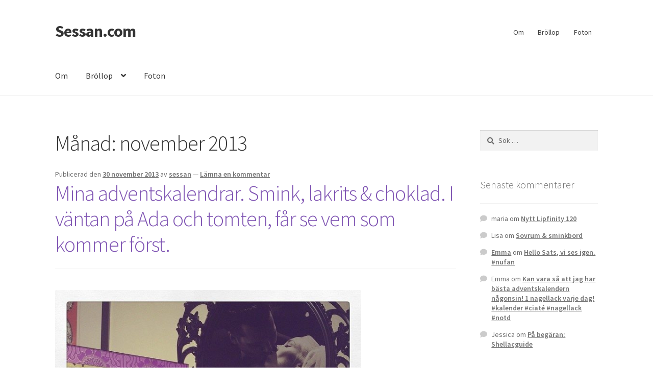

--- FILE ---
content_type: text/html; charset=UTF-8
request_url: https://sessan.com/2013/11/
body_size: 14914
content:
<!doctype html>
<html lang="sv-SE">
<head>
<meta charset="UTF-8">
<meta name="viewport" content="width=device-width, initial-scale=1">
<link rel="profile" href="http://gmpg.org/xfn/11">
<link rel="pingback" href="https://sessan.com/xmlrpc.php">

<title>07 december 2025 | Sessan.com</title>
<meta name='robots' content='max-image-preview:large' />
<link rel='dns-prefetch' href='//fonts.googleapis.com' />
<link href='http://fonts.googleapis.com' rel='preconnect' />
<link href='//fonts.gstatic.com' crossorigin='' rel='preconnect' />
<link rel="alternate" type="application/rss+xml" title="Sessan.com &raquo; Webbflöde" href="https://sessan.com/feed/" />
<link rel="alternate" type="application/rss+xml" title="Sessan.com &raquo; Kommentarsflöde" href="https://sessan.com/comments/feed/" />
<style id='wp-img-auto-sizes-contain-inline-css'>
img:is([sizes=auto i],[sizes^="auto," i]){contain-intrinsic-size:3000px 1500px}
/*# sourceURL=wp-img-auto-sizes-contain-inline-css */
</style>
<style id='wp-emoji-styles-inline-css'>

	img.wp-smiley, img.emoji {
		display: inline !important;
		border: none !important;
		box-shadow: none !important;
		height: 1em !important;
		width: 1em !important;
		margin: 0 0.07em !important;
		vertical-align: -0.1em !important;
		background: none !important;
		padding: 0 !important;
	}
/*# sourceURL=wp-emoji-styles-inline-css */
</style>
<style id='wp-block-library-inline-css'>
:root{--wp-block-synced-color:#7a00df;--wp-block-synced-color--rgb:122,0,223;--wp-bound-block-color:var(--wp-block-synced-color);--wp-editor-canvas-background:#ddd;--wp-admin-theme-color:#007cba;--wp-admin-theme-color--rgb:0,124,186;--wp-admin-theme-color-darker-10:#006ba1;--wp-admin-theme-color-darker-10--rgb:0,107,160.5;--wp-admin-theme-color-darker-20:#005a87;--wp-admin-theme-color-darker-20--rgb:0,90,135;--wp-admin-border-width-focus:2px}@media (min-resolution:192dpi){:root{--wp-admin-border-width-focus:1.5px}}.wp-element-button{cursor:pointer}:root .has-very-light-gray-background-color{background-color:#eee}:root .has-very-dark-gray-background-color{background-color:#313131}:root .has-very-light-gray-color{color:#eee}:root .has-very-dark-gray-color{color:#313131}:root .has-vivid-green-cyan-to-vivid-cyan-blue-gradient-background{background:linear-gradient(135deg,#00d084,#0693e3)}:root .has-purple-crush-gradient-background{background:linear-gradient(135deg,#34e2e4,#4721fb 50%,#ab1dfe)}:root .has-hazy-dawn-gradient-background{background:linear-gradient(135deg,#faaca8,#dad0ec)}:root .has-subdued-olive-gradient-background{background:linear-gradient(135deg,#fafae1,#67a671)}:root .has-atomic-cream-gradient-background{background:linear-gradient(135deg,#fdd79a,#004a59)}:root .has-nightshade-gradient-background{background:linear-gradient(135deg,#330968,#31cdcf)}:root .has-midnight-gradient-background{background:linear-gradient(135deg,#020381,#2874fc)}:root{--wp--preset--font-size--normal:16px;--wp--preset--font-size--huge:42px}.has-regular-font-size{font-size:1em}.has-larger-font-size{font-size:2.625em}.has-normal-font-size{font-size:var(--wp--preset--font-size--normal)}.has-huge-font-size{font-size:var(--wp--preset--font-size--huge)}.has-text-align-center{text-align:center}.has-text-align-left{text-align:left}.has-text-align-right{text-align:right}.has-fit-text{white-space:nowrap!important}#end-resizable-editor-section{display:none}.aligncenter{clear:both}.items-justified-left{justify-content:flex-start}.items-justified-center{justify-content:center}.items-justified-right{justify-content:flex-end}.items-justified-space-between{justify-content:space-between}.screen-reader-text{border:0;clip-path:inset(50%);height:1px;margin:-1px;overflow:hidden;padding:0;position:absolute;width:1px;word-wrap:normal!important}.screen-reader-text:focus{background-color:#ddd;clip-path:none;color:#444;display:block;font-size:1em;height:auto;left:5px;line-height:normal;padding:15px 23px 14px;text-decoration:none;top:5px;width:auto;z-index:100000}html :where(.has-border-color){border-style:solid}html :where([style*=border-top-color]){border-top-style:solid}html :where([style*=border-right-color]){border-right-style:solid}html :where([style*=border-bottom-color]){border-bottom-style:solid}html :where([style*=border-left-color]){border-left-style:solid}html :where([style*=border-width]){border-style:solid}html :where([style*=border-top-width]){border-top-style:solid}html :where([style*=border-right-width]){border-right-style:solid}html :where([style*=border-bottom-width]){border-bottom-style:solid}html :where([style*=border-left-width]){border-left-style:solid}html :where(img[class*=wp-image-]){height:auto;max-width:100%}:where(figure){margin:0 0 1em}html :where(.is-position-sticky){--wp-admin--admin-bar--position-offset:var(--wp-admin--admin-bar--height,0px)}@media screen and (max-width:600px){html :where(.is-position-sticky){--wp-admin--admin-bar--position-offset:0px}}

/*# sourceURL=wp-block-library-inline-css */
</style><style id='global-styles-inline-css'>
:root{--wp--preset--aspect-ratio--square: 1;--wp--preset--aspect-ratio--4-3: 4/3;--wp--preset--aspect-ratio--3-4: 3/4;--wp--preset--aspect-ratio--3-2: 3/2;--wp--preset--aspect-ratio--2-3: 2/3;--wp--preset--aspect-ratio--16-9: 16/9;--wp--preset--aspect-ratio--9-16: 9/16;--wp--preset--color--black: #000000;--wp--preset--color--cyan-bluish-gray: #abb8c3;--wp--preset--color--white: #ffffff;--wp--preset--color--pale-pink: #f78da7;--wp--preset--color--vivid-red: #cf2e2e;--wp--preset--color--luminous-vivid-orange: #ff6900;--wp--preset--color--luminous-vivid-amber: #fcb900;--wp--preset--color--light-green-cyan: #7bdcb5;--wp--preset--color--vivid-green-cyan: #00d084;--wp--preset--color--pale-cyan-blue: #8ed1fc;--wp--preset--color--vivid-cyan-blue: #0693e3;--wp--preset--color--vivid-purple: #9b51e0;--wp--preset--gradient--vivid-cyan-blue-to-vivid-purple: linear-gradient(135deg,rgb(6,147,227) 0%,rgb(155,81,224) 100%);--wp--preset--gradient--light-green-cyan-to-vivid-green-cyan: linear-gradient(135deg,rgb(122,220,180) 0%,rgb(0,208,130) 100%);--wp--preset--gradient--luminous-vivid-amber-to-luminous-vivid-orange: linear-gradient(135deg,rgb(252,185,0) 0%,rgb(255,105,0) 100%);--wp--preset--gradient--luminous-vivid-orange-to-vivid-red: linear-gradient(135deg,rgb(255,105,0) 0%,rgb(207,46,46) 100%);--wp--preset--gradient--very-light-gray-to-cyan-bluish-gray: linear-gradient(135deg,rgb(238,238,238) 0%,rgb(169,184,195) 100%);--wp--preset--gradient--cool-to-warm-spectrum: linear-gradient(135deg,rgb(74,234,220) 0%,rgb(151,120,209) 20%,rgb(207,42,186) 40%,rgb(238,44,130) 60%,rgb(251,105,98) 80%,rgb(254,248,76) 100%);--wp--preset--gradient--blush-light-purple: linear-gradient(135deg,rgb(255,206,236) 0%,rgb(152,150,240) 100%);--wp--preset--gradient--blush-bordeaux: linear-gradient(135deg,rgb(254,205,165) 0%,rgb(254,45,45) 50%,rgb(107,0,62) 100%);--wp--preset--gradient--luminous-dusk: linear-gradient(135deg,rgb(255,203,112) 0%,rgb(199,81,192) 50%,rgb(65,88,208) 100%);--wp--preset--gradient--pale-ocean: linear-gradient(135deg,rgb(255,245,203) 0%,rgb(182,227,212) 50%,rgb(51,167,181) 100%);--wp--preset--gradient--electric-grass: linear-gradient(135deg,rgb(202,248,128) 0%,rgb(113,206,126) 100%);--wp--preset--gradient--midnight: linear-gradient(135deg,rgb(2,3,129) 0%,rgb(40,116,252) 100%);--wp--preset--font-size--small: 14px;--wp--preset--font-size--medium: 23px;--wp--preset--font-size--large: 26px;--wp--preset--font-size--x-large: 42px;--wp--preset--font-size--normal: 16px;--wp--preset--font-size--huge: 37px;--wp--preset--spacing--20: 0.44rem;--wp--preset--spacing--30: 0.67rem;--wp--preset--spacing--40: 1rem;--wp--preset--spacing--50: 1.5rem;--wp--preset--spacing--60: 2.25rem;--wp--preset--spacing--70: 3.38rem;--wp--preset--spacing--80: 5.06rem;--wp--preset--shadow--natural: 6px 6px 9px rgba(0, 0, 0, 0.2);--wp--preset--shadow--deep: 12px 12px 50px rgba(0, 0, 0, 0.4);--wp--preset--shadow--sharp: 6px 6px 0px rgba(0, 0, 0, 0.2);--wp--preset--shadow--outlined: 6px 6px 0px -3px rgb(255, 255, 255), 6px 6px rgb(0, 0, 0);--wp--preset--shadow--crisp: 6px 6px 0px rgb(0, 0, 0);}:root :where(.is-layout-flow) > :first-child{margin-block-start: 0;}:root :where(.is-layout-flow) > :last-child{margin-block-end: 0;}:root :where(.is-layout-flow) > *{margin-block-start: 24px;margin-block-end: 0;}:root :where(.is-layout-constrained) > :first-child{margin-block-start: 0;}:root :where(.is-layout-constrained) > :last-child{margin-block-end: 0;}:root :where(.is-layout-constrained) > *{margin-block-start: 24px;margin-block-end: 0;}:root :where(.is-layout-flex){gap: 24px;}:root :where(.is-layout-grid){gap: 24px;}body .is-layout-flex{display: flex;}.is-layout-flex{flex-wrap: wrap;align-items: center;}.is-layout-flex > :is(*, div){margin: 0;}body .is-layout-grid{display: grid;}.is-layout-grid > :is(*, div){margin: 0;}.has-black-color{color: var(--wp--preset--color--black) !important;}.has-cyan-bluish-gray-color{color: var(--wp--preset--color--cyan-bluish-gray) !important;}.has-white-color{color: var(--wp--preset--color--white) !important;}.has-pale-pink-color{color: var(--wp--preset--color--pale-pink) !important;}.has-vivid-red-color{color: var(--wp--preset--color--vivid-red) !important;}.has-luminous-vivid-orange-color{color: var(--wp--preset--color--luminous-vivid-orange) !important;}.has-luminous-vivid-amber-color{color: var(--wp--preset--color--luminous-vivid-amber) !important;}.has-light-green-cyan-color{color: var(--wp--preset--color--light-green-cyan) !important;}.has-vivid-green-cyan-color{color: var(--wp--preset--color--vivid-green-cyan) !important;}.has-pale-cyan-blue-color{color: var(--wp--preset--color--pale-cyan-blue) !important;}.has-vivid-cyan-blue-color{color: var(--wp--preset--color--vivid-cyan-blue) !important;}.has-vivid-purple-color{color: var(--wp--preset--color--vivid-purple) !important;}.has-black-background-color{background-color: var(--wp--preset--color--black) !important;}.has-cyan-bluish-gray-background-color{background-color: var(--wp--preset--color--cyan-bluish-gray) !important;}.has-white-background-color{background-color: var(--wp--preset--color--white) !important;}.has-pale-pink-background-color{background-color: var(--wp--preset--color--pale-pink) !important;}.has-vivid-red-background-color{background-color: var(--wp--preset--color--vivid-red) !important;}.has-luminous-vivid-orange-background-color{background-color: var(--wp--preset--color--luminous-vivid-orange) !important;}.has-luminous-vivid-amber-background-color{background-color: var(--wp--preset--color--luminous-vivid-amber) !important;}.has-light-green-cyan-background-color{background-color: var(--wp--preset--color--light-green-cyan) !important;}.has-vivid-green-cyan-background-color{background-color: var(--wp--preset--color--vivid-green-cyan) !important;}.has-pale-cyan-blue-background-color{background-color: var(--wp--preset--color--pale-cyan-blue) !important;}.has-vivid-cyan-blue-background-color{background-color: var(--wp--preset--color--vivid-cyan-blue) !important;}.has-vivid-purple-background-color{background-color: var(--wp--preset--color--vivid-purple) !important;}.has-black-border-color{border-color: var(--wp--preset--color--black) !important;}.has-cyan-bluish-gray-border-color{border-color: var(--wp--preset--color--cyan-bluish-gray) !important;}.has-white-border-color{border-color: var(--wp--preset--color--white) !important;}.has-pale-pink-border-color{border-color: var(--wp--preset--color--pale-pink) !important;}.has-vivid-red-border-color{border-color: var(--wp--preset--color--vivid-red) !important;}.has-luminous-vivid-orange-border-color{border-color: var(--wp--preset--color--luminous-vivid-orange) !important;}.has-luminous-vivid-amber-border-color{border-color: var(--wp--preset--color--luminous-vivid-amber) !important;}.has-light-green-cyan-border-color{border-color: var(--wp--preset--color--light-green-cyan) !important;}.has-vivid-green-cyan-border-color{border-color: var(--wp--preset--color--vivid-green-cyan) !important;}.has-pale-cyan-blue-border-color{border-color: var(--wp--preset--color--pale-cyan-blue) !important;}.has-vivid-cyan-blue-border-color{border-color: var(--wp--preset--color--vivid-cyan-blue) !important;}.has-vivid-purple-border-color{border-color: var(--wp--preset--color--vivid-purple) !important;}.has-vivid-cyan-blue-to-vivid-purple-gradient-background{background: var(--wp--preset--gradient--vivid-cyan-blue-to-vivid-purple) !important;}.has-light-green-cyan-to-vivid-green-cyan-gradient-background{background: var(--wp--preset--gradient--light-green-cyan-to-vivid-green-cyan) !important;}.has-luminous-vivid-amber-to-luminous-vivid-orange-gradient-background{background: var(--wp--preset--gradient--luminous-vivid-amber-to-luminous-vivid-orange) !important;}.has-luminous-vivid-orange-to-vivid-red-gradient-background{background: var(--wp--preset--gradient--luminous-vivid-orange-to-vivid-red) !important;}.has-very-light-gray-to-cyan-bluish-gray-gradient-background{background: var(--wp--preset--gradient--very-light-gray-to-cyan-bluish-gray) !important;}.has-cool-to-warm-spectrum-gradient-background{background: var(--wp--preset--gradient--cool-to-warm-spectrum) !important;}.has-blush-light-purple-gradient-background{background: var(--wp--preset--gradient--blush-light-purple) !important;}.has-blush-bordeaux-gradient-background{background: var(--wp--preset--gradient--blush-bordeaux) !important;}.has-luminous-dusk-gradient-background{background: var(--wp--preset--gradient--luminous-dusk) !important;}.has-pale-ocean-gradient-background{background: var(--wp--preset--gradient--pale-ocean) !important;}.has-electric-grass-gradient-background{background: var(--wp--preset--gradient--electric-grass) !important;}.has-midnight-gradient-background{background: var(--wp--preset--gradient--midnight) !important;}.has-small-font-size{font-size: var(--wp--preset--font-size--small) !important;}.has-medium-font-size{font-size: var(--wp--preset--font-size--medium) !important;}.has-large-font-size{font-size: var(--wp--preset--font-size--large) !important;}.has-x-large-font-size{font-size: var(--wp--preset--font-size--x-large) !important;}
/*# sourceURL=global-styles-inline-css */
</style>

<style id='classic-theme-styles-inline-css'>
/*! This file is auto-generated */
.wp-block-button__link{color:#fff;background-color:#32373c;border-radius:9999px;box-shadow:none;text-decoration:none;padding:calc(.667em + 2px) calc(1.333em + 2px);font-size:1.125em}.wp-block-file__button{background:#32373c;color:#fff;text-decoration:none}
/*# sourceURL=/wp-includes/css/classic-themes.min.css */
</style>
<link rel='stylesheet' id='storefront-gutenberg-blocks-css' href='https://sessan.com/wp-content/themes/storefront/assets/css/base/gutenberg-blocks.css?ver=4.6.1' media='all' />
<style id='storefront-gutenberg-blocks-inline-css'>

				.wp-block-button__link:not(.has-text-color) {
					color: #333333;
				}

				.wp-block-button__link:not(.has-text-color):hover,
				.wp-block-button__link:not(.has-text-color):focus,
				.wp-block-button__link:not(.has-text-color):active {
					color: #333333;
				}

				.wp-block-button__link:not(.has-background) {
					background-color: #eeeeee;
				}

				.wp-block-button__link:not(.has-background):hover,
				.wp-block-button__link:not(.has-background):focus,
				.wp-block-button__link:not(.has-background):active {
					border-color: #d5d5d5;
					background-color: #d5d5d5;
				}

				.wc-block-grid__products .wc-block-grid__product .wp-block-button__link {
					background-color: #eeeeee;
					border-color: #eeeeee;
					color: #333333;
				}

				.wp-block-quote footer,
				.wp-block-quote cite,
				.wp-block-quote__citation {
					color: #6d6d6d;
				}

				.wp-block-pullquote cite,
				.wp-block-pullquote footer,
				.wp-block-pullquote__citation {
					color: #6d6d6d;
				}

				.wp-block-image figcaption {
					color: #6d6d6d;
				}

				.wp-block-separator.is-style-dots::before {
					color: #333333;
				}

				.wp-block-file a.wp-block-file__button {
					color: #333333;
					background-color: #eeeeee;
					border-color: #eeeeee;
				}

				.wp-block-file a.wp-block-file__button:hover,
				.wp-block-file a.wp-block-file__button:focus,
				.wp-block-file a.wp-block-file__button:active {
					color: #333333;
					background-color: #d5d5d5;
				}

				.wp-block-code,
				.wp-block-preformatted pre {
					color: #6d6d6d;
				}

				.wp-block-table:not( .has-background ):not( .is-style-stripes ) tbody tr:nth-child(2n) td {
					background-color: #fdfdfd;
				}

				.wp-block-cover .wp-block-cover__inner-container h1:not(.has-text-color),
				.wp-block-cover .wp-block-cover__inner-container h2:not(.has-text-color),
				.wp-block-cover .wp-block-cover__inner-container h3:not(.has-text-color),
				.wp-block-cover .wp-block-cover__inner-container h4:not(.has-text-color),
				.wp-block-cover .wp-block-cover__inner-container h5:not(.has-text-color),
				.wp-block-cover .wp-block-cover__inner-container h6:not(.has-text-color) {
					color: #000000;
				}

				.wc-block-components-price-slider__range-input-progress,
				.rtl .wc-block-components-price-slider__range-input-progress {
					--range-color: #7f54b3;
				}

				/* Target only IE11 */
				@media all and (-ms-high-contrast: none), (-ms-high-contrast: active) {
					.wc-block-components-price-slider__range-input-progress {
						background: #7f54b3;
					}
				}

				.wc-block-components-button:not(.is-link) {
					background-color: #333333;
					color: #ffffff;
				}

				.wc-block-components-button:not(.is-link):hover,
				.wc-block-components-button:not(.is-link):focus,
				.wc-block-components-button:not(.is-link):active {
					background-color: #1a1a1a;
					color: #ffffff;
				}

				.wc-block-components-button:not(.is-link):disabled {
					background-color: #333333;
					color: #ffffff;
				}

				.wc-block-cart__submit-container {
					background-color: #ffffff;
				}

				.wc-block-cart__submit-container::before {
					color: rgba(220,220,220,0.5);
				}

				.wc-block-components-order-summary-item__quantity {
					background-color: #ffffff;
					border-color: #6d6d6d;
					box-shadow: 0 0 0 2px #ffffff;
					color: #6d6d6d;
				}
			
/*# sourceURL=storefront-gutenberg-blocks-inline-css */
</style>
<link rel='stylesheet' id='storefront-style-css' href='https://sessan.com/wp-content/themes/storefront/style.css?ver=4.6.1' media='all' />
<style id='storefront-style-inline-css'>

			.main-navigation ul li a,
			.site-title a,
			ul.menu li a,
			.site-branding h1 a,
			button.menu-toggle,
			button.menu-toggle:hover,
			.handheld-navigation .dropdown-toggle {
				color: #333333;
			}

			button.menu-toggle,
			button.menu-toggle:hover {
				border-color: #333333;
			}

			.main-navigation ul li a:hover,
			.main-navigation ul li:hover > a,
			.site-title a:hover,
			.site-header ul.menu li.current-menu-item > a {
				color: #747474;
			}

			table:not( .has-background ) th {
				background-color: #f8f8f8;
			}

			table:not( .has-background ) tbody td {
				background-color: #fdfdfd;
			}

			table:not( .has-background ) tbody tr:nth-child(2n) td,
			fieldset,
			fieldset legend {
				background-color: #fbfbfb;
			}

			.site-header,
			.secondary-navigation ul ul,
			.main-navigation ul.menu > li.menu-item-has-children:after,
			.secondary-navigation ul.menu ul,
			.storefront-handheld-footer-bar,
			.storefront-handheld-footer-bar ul li > a,
			.storefront-handheld-footer-bar ul li.search .site-search,
			button.menu-toggle,
			button.menu-toggle:hover {
				background-color: #ffffff;
			}

			p.site-description,
			.site-header,
			.storefront-handheld-footer-bar {
				color: #404040;
			}

			button.menu-toggle:after,
			button.menu-toggle:before,
			button.menu-toggle span:before {
				background-color: #333333;
			}

			h1, h2, h3, h4, h5, h6, .wc-block-grid__product-title {
				color: #333333;
			}

			.widget h1 {
				border-bottom-color: #333333;
			}

			body,
			.secondary-navigation a {
				color: #6d6d6d;
			}

			.widget-area .widget a,
			.hentry .entry-header .posted-on a,
			.hentry .entry-header .post-author a,
			.hentry .entry-header .post-comments a,
			.hentry .entry-header .byline a {
				color: #727272;
			}

			a {
				color: #7f54b3;
			}

			a:focus,
			button:focus,
			.button.alt:focus,
			input:focus,
			textarea:focus,
			input[type="button"]:focus,
			input[type="reset"]:focus,
			input[type="submit"]:focus,
			input[type="email"]:focus,
			input[type="tel"]:focus,
			input[type="url"]:focus,
			input[type="password"]:focus,
			input[type="search"]:focus {
				outline-color: #7f54b3;
			}

			button, input[type="button"], input[type="reset"], input[type="submit"], .button, .widget a.button {
				background-color: #eeeeee;
				border-color: #eeeeee;
				color: #333333;
			}

			button:hover, input[type="button"]:hover, input[type="reset"]:hover, input[type="submit"]:hover, .button:hover, .widget a.button:hover {
				background-color: #d5d5d5;
				border-color: #d5d5d5;
				color: #333333;
			}

			button.alt, input[type="button"].alt, input[type="reset"].alt, input[type="submit"].alt, .button.alt, .widget-area .widget a.button.alt {
				background-color: #333333;
				border-color: #333333;
				color: #ffffff;
			}

			button.alt:hover, input[type="button"].alt:hover, input[type="reset"].alt:hover, input[type="submit"].alt:hover, .button.alt:hover, .widget-area .widget a.button.alt:hover {
				background-color: #1a1a1a;
				border-color: #1a1a1a;
				color: #ffffff;
			}

			.pagination .page-numbers li .page-numbers.current {
				background-color: #e6e6e6;
				color: #636363;
			}

			#comments .comment-list .comment-content .comment-text {
				background-color: #f8f8f8;
			}

			.site-footer {
				background-color: #f0f0f0;
				color: #6d6d6d;
			}

			.site-footer a:not(.button):not(.components-button) {
				color: #333333;
			}

			.site-footer .storefront-handheld-footer-bar a:not(.button):not(.components-button) {
				color: #333333;
			}

			.site-footer h1, .site-footer h2, .site-footer h3, .site-footer h4, .site-footer h5, .site-footer h6, .site-footer .widget .widget-title, .site-footer .widget .widgettitle {
				color: #333333;
			}

			.page-template-template-homepage.has-post-thumbnail .type-page.has-post-thumbnail .entry-title {
				color: #000000;
			}

			.page-template-template-homepage.has-post-thumbnail .type-page.has-post-thumbnail .entry-content {
				color: #000000;
			}

			@media screen and ( min-width: 768px ) {
				.secondary-navigation ul.menu a:hover {
					color: #595959;
				}

				.secondary-navigation ul.menu a {
					color: #404040;
				}

				.main-navigation ul.menu ul.sub-menu,
				.main-navigation ul.nav-menu ul.children {
					background-color: #f0f0f0;
				}

				.site-header {
					border-bottom-color: #f0f0f0;
				}
			}
/*# sourceURL=storefront-style-inline-css */
</style>
<link rel='stylesheet' id='storefront-icons-css' href='https://sessan.com/wp-content/themes/storefront/assets/css/base/icons.css?ver=4.6.1' media='all' />
<link rel='stylesheet' id='storefront-fonts-css' href='https://fonts.googleapis.com/css?family=Source+Sans+Pro%3A400%2C300%2C300italic%2C400italic%2C600%2C700%2C900&#038;subset=latin%2Clatin-ext&#038;ver=4.6.1' media='all' />
<style id='akismet-widget-style-inline-css'>

			.a-stats {
				--akismet-color-mid-green: #357b49;
				--akismet-color-white: #fff;
				--akismet-color-light-grey: #f6f7f7;

				max-width: 350px;
				width: auto;
			}

			.a-stats * {
				all: unset;
				box-sizing: border-box;
			}

			.a-stats strong {
				font-weight: 600;
			}

			.a-stats a.a-stats__link,
			.a-stats a.a-stats__link:visited,
			.a-stats a.a-stats__link:active {
				background: var(--akismet-color-mid-green);
				border: none;
				box-shadow: none;
				border-radius: 8px;
				color: var(--akismet-color-white);
				cursor: pointer;
				display: block;
				font-family: -apple-system, BlinkMacSystemFont, 'Segoe UI', 'Roboto', 'Oxygen-Sans', 'Ubuntu', 'Cantarell', 'Helvetica Neue', sans-serif;
				font-weight: 500;
				padding: 12px;
				text-align: center;
				text-decoration: none;
				transition: all 0.2s ease;
			}

			/* Extra specificity to deal with TwentyTwentyOne focus style */
			.widget .a-stats a.a-stats__link:focus {
				background: var(--akismet-color-mid-green);
				color: var(--akismet-color-white);
				text-decoration: none;
			}

			.a-stats a.a-stats__link:hover {
				filter: brightness(110%);
				box-shadow: 0 4px 12px rgba(0, 0, 0, 0.06), 0 0 2px rgba(0, 0, 0, 0.16);
			}

			.a-stats .count {
				color: var(--akismet-color-white);
				display: block;
				font-size: 1.5em;
				line-height: 1.4;
				padding: 0 13px;
				white-space: nowrap;
			}
		
/*# sourceURL=akismet-widget-style-inline-css */
</style>
<link rel="https://api.w.org/" href="https://sessan.com/wp-json/" /><link rel="EditURI" type="application/rsd+xml" title="RSD" href="https://sessan.com/xmlrpc.php?rsd" />
<meta name="generator" content="This is for me to know 1 - https://sessan.com" />
		<script>
			document.documentElement.className = document.documentElement.className.replace('no-js', 'js');
		</script>
				<style>
			.no-js img.lazyload {
				display: none;
			}

			figure.wp-block-image img.lazyloading {
				min-width: 150px;
			}

						.lazyload, .lazyloading {
				opacity: 0;
			}

			.lazyloaded {
				opacity: 1;
				transition: opacity 400ms;
				transition-delay: 0ms;
			}

					</style>
		<style>.recentcomments a{display:inline !important;padding:0 !important;margin:0 !important;}</style><!-- SEO meta tags powered by SmartCrawl https://wpmudev.com/project/smartcrawl-wordpress-seo/ -->
<link rel="canonical" href="https://sessan.com/2013/11/" />
<link rel='next' href='https://sessan.com/2013/11/page/2/' />
<script type="application/ld+json">{"@context":"https:\/\/schema.org","@graph":[{"@type":"Organization","@id":"https:\/\/sessan.com\/#schema-publishing-organization","url":"https:\/\/sessan.com","name":"Sessan.com"},{"@type":"WebSite","@id":"https:\/\/sessan.com\/#schema-website","url":"https:\/\/sessan.com","name":"sessan.com","encoding":"UTF-8","potentialAction":{"@type":"SearchAction","target":"https:\/\/sessan.com\/search\/{search_term_string}\/","query-input":"required name=search_term_string"}},{"@type":"CollectionPage","@id":"https:\/\/sessan.com\/2013\/11\/#schema-webpage","isPartOf":{"@id":"https:\/\/sessan.com\/#schema-website"},"publisher":{"@id":"https:\/\/sessan.com\/#schema-publishing-organization"},"url":"https:\/\/sessan.com\/2013\/11\/","mainEntity":{"@type":"ItemList","itemListElement":[{"@type":"ListItem","position":"1","url":"https:\/\/sessan.com\/mina-adventskalendrar-smink-lakrits-choklad-i-vantan-pa-ada-och-tomten-far-se-vem-som-kommer-forst\/"},{"@type":"ListItem","position":"2","url":"https:\/\/sessan.com\/bidde-manga-saffransbullar\/"},{"@type":"ListItem","position":"3","url":"https:\/\/sessan.com\/bade-bebis-och-bullar-pa-jasning\/"},{"@type":"ListItem","position":"4","url":"https:\/\/sessan.com\/pixelkatten-har-tagit-sig-upp-pa-badrumsskapet\/"},{"@type":"ListItem","position":"5","url":"https:\/\/sessan.com\/sista-jobbdagen-pa-kontoret-innan-foraldraledigheten\/"},{"@type":"ListItem","position":"6","url":"https:\/\/sessan.com\/mot-middag-o-biodejt-med-maken-ny-lite-morkare-harfarg\/"},{"@type":"ListItem","position":"7","url":"https:\/\/sessan.com\/arets-blurbprojekt-levererades-idag-en-240-sidor-tjock-bok-med-alla-mina-texter-och-bilder-fran-bokhora-aren-nostalgin\/"},{"@type":"ListItem","position":"8","url":"https:\/\/sessan.com\/syrran-malingustavsson-och-pixelkatten-2\/"},{"@type":"ListItem","position":"9","url":"https:\/\/sessan.com\/syrran-malingustavsson-och-pixelkatten\/"},{"@type":"ListItem","position":"10","url":"https:\/\/sessan.com\/fatt-min-fina-veronicamars-t-shirt-som-tack-for-att-jag-kickstartade-filmen-theveronicamarsmovie\/"}]}},{"@type":"BreadcrumbList","@id":"https:\/\/sessan.com\/2013\/11?year=2013&monthnum=11\/#breadcrumb","itemListElement":[{"@type":"ListItem","position":1,"name":"Home","item":"https:\/\/sessan.com"},{"@type":"ListItem","position":2,"name":"Archive for november 2013"}]}]}</script>
<meta property="og:type" content="object" />
<meta property="og:url" content="https://sessan.com/2013/11/" />
<meta property="og:title" content="07 december 2025 | Sessan.com" />
<meta name="twitter:card" content="summary" />
<meta name="twitter:title" content="07 december 2025 | Sessan.com" />
<!-- /SEO -->
<link rel="icon" href="https://sessan.com/wp-content/uploads/2020/01/cropped-sessan-2-8065697-4525537-32x32.png" sizes="32x32" />
<link rel="icon" href="https://sessan.com/wp-content/uploads/2020/01/cropped-sessan-2-8065697-4525537-192x192.png" sizes="192x192" />
<link rel="apple-touch-icon" href="https://sessan.com/wp-content/uploads/2020/01/cropped-sessan-2-8065697-4525537-180x180.png" />
<meta name="msapplication-TileImage" content="https://sessan.com/wp-content/uploads/2020/01/cropped-sessan-2-8065697-4525537-270x270.png" />
</head>

<body class="archive date wp-embed-responsive wp-theme-storefront no-wc-breadcrumb storefront-secondary-navigation storefront-align-wide right-sidebar">



<div id="page" class="hfeed site">
	
	<header id="masthead" class="site-header" role="banner" style="">

		<div class="col-full">		<a class="skip-link screen-reader-text" href="#site-navigation">Hoppa till navigering</a>
		<a class="skip-link screen-reader-text" href="#content">Hoppa till innehåll</a>
				<div class="site-branding">
			<div class="beta site-title"><a href="https://sessan.com/" rel="home" data-wpel-link="internal">Sessan.com</a></div>		</div>
					<nav class="secondary-navigation" role="navigation" aria-label="Sekundär navigering">
				<div class="menu-top_menu-container"><ul id="menu-top_menu" class="menu"><li id="menu-item-13846" class="menu-item menu-item-type-post_type menu-item-object-page menu-item-13846"><a href="https://sessan.com/om/" data-wpel-link="internal">Om</a></li>
<li id="menu-item-11133" class="menu-item menu-item-type-post_type menu-item-object-page menu-item-has-children menu-item-11133"><a href="https://sessan.com/om-2/" data-wpel-link="internal">Bröllop</a>
<ul class="sub-menu">
	<li id="menu-item-11132" class="menu-item menu-item-type-post_type menu-item-object-page menu-item-11132"><a href="https://sessan.com/om-2/forlovningen/" data-wpel-link="internal">Förlovning</a></li>
	<li id="menu-item-11227" class="menu-item menu-item-type-post_type menu-item-object-page menu-item-11227"><a href="https://sessan.com/om-2/gastgalleri/" data-wpel-link="internal">Gästgalleri</a></li>
	<li id="menu-item-11139" class="menu-item menu-item-type-post_type menu-item-object-page menu-item-has-children menu-item-11139"><a href="https://sessan.com/om-2/information/" data-wpel-link="internal">Information</a>
	<ul class="sub-menu">
		<li id="menu-item-11228" class="menu-item menu-item-type-post_type menu-item-object-page menu-item-11228"><a href="https://sessan.com/om-2/information/onskelista/" data-wpel-link="internal">Önskelista</a></li>
		<li id="menu-item-11229" class="menu-item menu-item-type-post_type menu-item-object-page menu-item-11229"><a href="https://sessan.com/om-2/information/kladkod-mork-kostym/" data-wpel-link="internal">Klädkod: Mörk kostym</a></li>
		<li id="menu-item-11230" class="menu-item menu-item-type-post_type menu-item-object-page menu-item-11230"><a href="https://sessan.com/om-2/information/toastmaster/" data-wpel-link="internal">Toastmaster</a></li>
		<li id="menu-item-11231" class="menu-item menu-item-type-post_type menu-item-object-page menu-item-11231"><a href="https://sessan.com/om-2/information/maria-magdalena-kyrka/" data-wpel-link="internal">Vigseln: Maria Magdalena Kyrka</a></li>
		<li id="menu-item-11232" class="menu-item menu-item-type-post_type menu-item-object-page menu-item-11232"><a href="https://sessan.com/om-2/information/villa-ludvigsberg/" data-wpel-link="internal">Festen: Villa Ludvigsberg</a></li>
	</ul>
</li>
</ul>
</li>
<li id="menu-item-13847" class="menu-item menu-item-type-post_type menu-item-object-page menu-item-13847"><a href="https://sessan.com/photos/" data-wpel-link="internal">Foton</a></li>
</ul></div>			</nav><!-- #site-navigation -->
			</div><div class="storefront-primary-navigation"><div class="col-full">		<nav id="site-navigation" class="main-navigation" role="navigation" aria-label="Primär navigation">
		<button id="site-navigation-menu-toggle" class="menu-toggle" aria-controls="site-navigation" aria-expanded="false"><span>Meny</span></button>
			<div class="primary-navigation"><ul id="menu-top_menu-1" class="menu"><li class="menu-item menu-item-type-post_type menu-item-object-page menu-item-13846"><a href="https://sessan.com/om/" data-wpel-link="internal">Om</a></li>
<li class="menu-item menu-item-type-post_type menu-item-object-page menu-item-has-children menu-item-11133"><a href="https://sessan.com/om-2/" data-wpel-link="internal">Bröllop</a>
<ul class="sub-menu">
	<li class="menu-item menu-item-type-post_type menu-item-object-page menu-item-11132"><a href="https://sessan.com/om-2/forlovningen/" data-wpel-link="internal">Förlovning</a></li>
	<li class="menu-item menu-item-type-post_type menu-item-object-page menu-item-11227"><a href="https://sessan.com/om-2/gastgalleri/" data-wpel-link="internal">Gästgalleri</a></li>
	<li class="menu-item menu-item-type-post_type menu-item-object-page menu-item-has-children menu-item-11139"><a href="https://sessan.com/om-2/information/" data-wpel-link="internal">Information</a>
	<ul class="sub-menu">
		<li class="menu-item menu-item-type-post_type menu-item-object-page menu-item-11228"><a href="https://sessan.com/om-2/information/onskelista/" data-wpel-link="internal">Önskelista</a></li>
		<li class="menu-item menu-item-type-post_type menu-item-object-page menu-item-11229"><a href="https://sessan.com/om-2/information/kladkod-mork-kostym/" data-wpel-link="internal">Klädkod: Mörk kostym</a></li>
		<li class="menu-item menu-item-type-post_type menu-item-object-page menu-item-11230"><a href="https://sessan.com/om-2/information/toastmaster/" data-wpel-link="internal">Toastmaster</a></li>
		<li class="menu-item menu-item-type-post_type menu-item-object-page menu-item-11231"><a href="https://sessan.com/om-2/information/maria-magdalena-kyrka/" data-wpel-link="internal">Vigseln: Maria Magdalena Kyrka</a></li>
		<li class="menu-item menu-item-type-post_type menu-item-object-page menu-item-11232"><a href="https://sessan.com/om-2/information/villa-ludvigsberg/" data-wpel-link="internal">Festen: Villa Ludvigsberg</a></li>
	</ul>
</li>
</ul>
</li>
<li class="menu-item menu-item-type-post_type menu-item-object-page menu-item-13847"><a href="https://sessan.com/photos/" data-wpel-link="internal">Foton</a></li>
</ul></div><div class="menu"><ul>
<li ><a href="https://sessan.com/" data-wpel-link="internal">Hem</a></li><li class="page_item page-item-847"><a href="https://sessan.com/photos/" data-wpel-link="internal">Foton</a></li>
<li class="page_item page-item-11470"><a href="https://sessan.com/integritetspolicy/" data-wpel-link="internal">Integritetspolicy</a></li>
<li class="page_item page-item-2 page_item_has_children"><a href="https://sessan.com/om-2/" data-wpel-link="internal">Jessicas &#038; Marcus bröllop</a>
<ul class='children'>
	<li class="page_item page-item-11162"><a href="https://sessan.com/om-2/ett-helt-fantastiskt-brollop/" data-wpel-link="internal">Ett helt fantastiskt bröllop!</a></li>
	<li class="page_item page-item-11130"><a href="https://sessan.com/om-2/forlovningen/" data-wpel-link="internal">Förlovning</a></li>
	<li class="page_item page-item-11158"><a href="https://sessan.com/om-2/bilder/" data-wpel-link="internal">Från Photoboothet</a></li>
	<li class="page_item page-item-11161"><a href="https://sessan.com/om-2/gastgalleri/" data-wpel-link="internal">Gästgalleri</a></li>
	<li class="page_item page-item-11135 page_item_has_children"><a href="https://sessan.com/om-2/information/" data-wpel-link="internal">Information</a>
	<ul class='children'>
		<li class="page_item page-item-11156"><a href="https://sessan.com/om-2/information/kladkod-mork-kostym/" data-wpel-link="internal">Klädkod: Mörk kostym</a></li>
		<li class="page_item page-item-11154"><a href="https://sessan.com/om-2/information/maria-magdalena-kyrka/" data-wpel-link="internal">Vigseln: Maria Magdalena Kyrka</a></li>
		<li class="page_item page-item-11153"><a href="https://sessan.com/om-2/information/villa-ludvigsberg/" data-wpel-link="internal">Festen: Villa Ludvigsberg</a></li>
		<li class="page_item page-item-11155"><a href="https://sessan.com/om-2/information/toastmaster/" data-wpel-link="internal">Toastmaster</a></li>
		<li class="page_item page-item-11157"><a href="https://sessan.com/om-2/information/barn/" data-wpel-link="internal">Barn?</a></li>
		<li class="page_item page-item-11152"><a href="https://sessan.com/om-2/information/onskelista/" data-wpel-link="internal">Önskelista</a></li>
	</ul>
</li>
	<li class="page_item page-item-11159"><a href="https://sessan.com/om-2/onskemusik/" data-wpel-link="internal">Önska musik</a></li>
	<li class="page_item page-item-11134"><a href="https://sessan.com/om-2/osa/" data-wpel-link="internal">OSA</a></li>
</ul>
</li>
<li class="page_item page-item-14045"><a href="https://sessan.com/kassan/" data-wpel-link="internal">Kassa</a></li>
<li class="page_item page-item-14046"><a href="https://sessan.com/mitt-konto/" data-wpel-link="internal">Mitt konto</a></li>
<li class="page_item page-item-729"><a href="https://sessan.com/om/" data-wpel-link="internal">Om</a></li>
<li class="page_item page-item-14044"><a href="https://sessan.com/varukorg/" data-wpel-link="internal">Varukorg</a></li>
<li class="page_item page-item-14043"><a href="https://sessan.com/butik/" data-wpel-link="internal">Webbutik</a></li>
</ul></div>
		</nav><!-- #site-navigation -->
		</div></div>
	</header><!-- #masthead -->

	
	<div id="content" class="site-content" tabindex="-1">
		<div class="col-full">

		
	<div id="primary" class="content-area">
		<main id="main" class="site-main" role="main">

		
			<header class="page-header">
				<h1 class="page-title">Månad: <span>november 2013</span></h1>			</header><!-- .page-header -->

			
<article id="post-8142" class="post-8142 post type-post status-publish format-standard hentry category-instagram tag-far-se-vem-som-kommer-forst tag-lakrits-choklad-i-vantan-pa-ada-och-tomten tag-mina-adventskalendrar-smink">

			<header class="entry-header">
		
			<span class="posted-on">Publicerad den <a href="https://sessan.com/mina-adventskalendrar-smink-lakrits-choklad-i-vantan-pa-ada-och-tomten-far-se-vem-som-kommer-forst/" rel="bookmark" data-wpel-link="internal"><time class="entry-date published updated" datetime="2013-11-30T22:31:56+01:00">30 november 2013</time></a></span> <span class="post-author">av <a href="https://sessan.com/author/sessan/" rel="author" data-wpel-link="internal">sessan</a></span> <span class="post-comments">&mdash; <a href="https://sessan.com/mina-adventskalendrar-smink-lakrits-choklad-i-vantan-pa-ada-och-tomten-far-se-vem-som-kommer-forst/#respond" data-wpel-link="internal">Lämna en kommentar</a></span><h2 class="alpha entry-title"><a href="https://sessan.com/mina-adventskalendrar-smink-lakrits-choklad-i-vantan-pa-ada-och-tomten-far-se-vem-som-kommer-forst/" rel="bookmark" data-wpel-link="internal">Mina adventskalendrar. Smink, lakrits &#038; choklad. I väntan på Ada och tomten, får se vem som kommer först.</a></h2>		</header><!-- .entry-header -->
				<div class="entry-content">
		<div><img alt='5a3f8c765a0611e3ad080a41352ca875_8-5387635' data-src='https://sessan.com/wp-content/uploads/2013/11/5a3f8c765a0611e3ad080a41352ca875_8-5387635.jpg' style='--smush-placeholder-width: 640px; --smush-placeholder-aspect-ratio: 640/640;max-width:600px;' src='[data-uri]' class='lazyload' /></p>
<div><a href="http://instagram.com/p/hWpcaXzWGm/" target="_blank" rel="noopener noreferrer external" data-wpel-link="external">via Instagram</a></div>
</div>
		</div><!-- .entry-content -->
		
		<aside class="entry-taxonomy">
						<div class="cat-links">
				Kategori: <a href="https://sessan.com/category/instagram/" rel="category tag" data-wpel-link="internal">instagram</a>			</div>
			
						<div class="tags-links">
				Etiketter: <a href="https://sessan.com/tag/far-se-vem-som-kommer-forst/" rel="tag" data-wpel-link="internal">får se vem som kommer först.</a>, <a href="https://sessan.com/tag/lakrits-choklad-i-vantan-pa-ada-och-tomten/" rel="tag" data-wpel-link="internal">lakrits &amp; choklad. I väntan på Ada och tomten</a>, <a href="https://sessan.com/tag/mina-adventskalendrar-smink/" rel="tag" data-wpel-link="internal">Mina adventskalendrar. Smink</a>			</div>
					</aside>

		
</article><!-- #post-## -->

<article id="post-8140" class="post-8140 post type-post status-publish format-standard hentry category-instagram tag-bidde-manga-saffransbullar">

			<header class="entry-header">
		
			<span class="posted-on">Publicerad den <a href="https://sessan.com/bidde-manga-saffransbullar/" rel="bookmark" data-wpel-link="internal"><time class="entry-date published updated" datetime="2013-11-30T19:12:14+01:00">30 november 2013</time></a></span> <span class="post-author">av <a href="https://sessan.com/author/sessan/" rel="author" data-wpel-link="internal">sessan</a></span> <span class="post-comments">&mdash; <a href="https://sessan.com/bidde-manga-saffransbullar/#respond" data-wpel-link="internal">Lämna en kommentar</a></span><h2 class="alpha entry-title"><a href="https://sessan.com/bidde-manga-saffransbullar/" rel="bookmark" data-wpel-link="internal">Bidde många saffransbullar.</a></h2>		</header><!-- .entry-header -->
				<div class="entry-content">
		<div><img alt='c4ce0acc59e811e3bcf812bd61fee7e8_8-8824087' data-src='https://sessan.com/wp-content/uploads/2013/11/c4ce0acc59e811e3bcf812bd61fee7e8_8-8824087.jpg' style='--smush-placeholder-width: 640px; --smush-placeholder-aspect-ratio: 640/640;max-width:600px;' src='[data-uri]' class='lazyload' /></p>
<div><a href="http://instagram.com/p/hWRNXuTWKi/" target="_blank" rel="noopener noreferrer external" data-wpel-link="external">via Instagram</a></div>
</div>
		</div><!-- .entry-content -->
		
		<aside class="entry-taxonomy">
						<div class="cat-links">
				Kategori: <a href="https://sessan.com/category/instagram/" rel="category tag" data-wpel-link="internal">instagram</a>			</div>
			
						<div class="tags-links">
				Etikett: <a href="https://sessan.com/tag/bidde-manga-saffransbullar/" rel="tag" data-wpel-link="internal">Bidde många saffransbullar.</a>			</div>
					</aside>

		
</article><!-- #post-## -->

<article id="post-8138" class="post-8138 post type-post status-publish format-standard hentry category-instagram tag-bade-bebis-och-bullar-pa-jasning">

			<header class="entry-header">
		
			<span class="posted-on">Publicerad den <a href="https://sessan.com/bade-bebis-och-bullar-pa-jasning/" rel="bookmark" data-wpel-link="internal"><time class="entry-date published updated" datetime="2013-11-30T18:18:07+01:00">30 november 2013</time></a></span> <span class="post-author">av <a href="https://sessan.com/author/sessan/" rel="author" data-wpel-link="internal">sessan</a></span> <span class="post-comments">&mdash; <a href="https://sessan.com/bade-bebis-och-bullar-pa-jasning/#respond" data-wpel-link="internal">Lämna en kommentar</a></span><h2 class="alpha entry-title"><a href="https://sessan.com/bade-bebis-och-bullar-pa-jasning/" rel="bookmark" data-wpel-link="internal">Både bebis och bullar på jäsning.</a></h2>		</header><!-- .entry-header -->
				<div class="entry-content">
		<div><img alt='63cfa83259e011e391df12e95421f4fe_8-2467961' data-src='https://sessan.com/wp-content/uploads/2013/11/63cfa83259e011e391df12e95421f4fe_8-2467961.jpg' style='--smush-placeholder-width: 640px; --smush-placeholder-aspect-ratio: 640/640;max-width:600px;' src='[data-uri]' class='lazyload' /></p>
<div><a href="http://instagram.com/p/hWKWE4zWNq/" target="_blank" rel="noopener noreferrer external" data-wpel-link="external">via Instagram</a></div>
</div>
		</div><!-- .entry-content -->
		
		<aside class="entry-taxonomy">
						<div class="cat-links">
				Kategori: <a href="https://sessan.com/category/instagram/" rel="category tag" data-wpel-link="internal">instagram</a>			</div>
			
						<div class="tags-links">
				Etikett: <a href="https://sessan.com/tag/bade-bebis-och-bullar-pa-jasning/" rel="tag" data-wpel-link="internal">Både bebis och bullar på jäsning.</a>			</div>
					</aside>

		
</article><!-- #post-## -->

<article id="post-8135" class="post-8135 post type-post status-publish format-standard hentry category-instagram tag-pixelkatten-har-tagit-sig-upp-pa-badrumsskapet">

			<header class="entry-header">
		
			<span class="posted-on">Publicerad den <a href="https://sessan.com/pixelkatten-har-tagit-sig-upp-pa-badrumsskapet/" rel="bookmark" data-wpel-link="internal"><time class="entry-date published updated" datetime="2013-11-26T17:24:13+01:00">26 november 2013</time></a></span> <span class="post-author">av <a href="https://sessan.com/author/sessan/" rel="author" data-wpel-link="internal">sessan</a></span> <span class="post-comments">&mdash; <a href="https://sessan.com/pixelkatten-har-tagit-sig-upp-pa-badrumsskapet/#respond" data-wpel-link="internal">Lämna en kommentar</a></span><h2 class="alpha entry-title"><a href="https://sessan.com/pixelkatten-har-tagit-sig-upp-pa-badrumsskapet/" rel="bookmark" data-wpel-link="internal">#pixelkatten har tagit sig upp på badrumsskåpet</a></h2>		</header><!-- .entry-header -->
				<div class="entry-content">
		<div><img alt='ff05783c56b511e3bc9512d8d9658d53_8-7609640' data-src='https://sessan.com/wp-content/uploads/2013/11/ff05783c56b511e3bc9512d8d9658d53_8-7609640.jpg' style='--smush-placeholder-width: 640px; --smush-placeholder-aspect-ratio: 640/640;max-width:600px;' src='[data-uri]' class='lazyload' /></p>
<div><a href="http://instagram.com/p/hLyeGzzWCA/" target="_blank" rel="noopener noreferrer external" data-wpel-link="external">via Instagram</a></div>
</div>
		</div><!-- .entry-content -->
		
		<aside class="entry-taxonomy">
						<div class="cat-links">
				Kategori: <a href="https://sessan.com/category/instagram/" rel="category tag" data-wpel-link="internal">instagram</a>			</div>
			
						<div class="tags-links">
				Etikett: <a href="https://sessan.com/tag/pixelkatten-har-tagit-sig-upp-pa-badrumsskapet/" rel="tag" data-wpel-link="internal">#pixelkatten har tagit sig upp på badrumsskåpet</a>			</div>
					</aside>

		
</article><!-- #post-## -->

<article id="post-8133" class="post-8133 post type-post status-publish format-standard hentry category-instagram tag-sista-jobbdagen-pa-kontoret-innan-foraldraledigheten">

			<header class="entry-header">
		
			<span class="posted-on">Publicerad den <a href="https://sessan.com/sista-jobbdagen-pa-kontoret-innan-foraldraledigheten/" rel="bookmark" data-wpel-link="internal"><time class="entry-date published updated" datetime="2013-11-25T12:01:29+01:00">25 november 2013</time></a></span> <span class="post-author">av <a href="https://sessan.com/author/sessan/" rel="author" data-wpel-link="internal">sessan</a></span> <span class="post-comments">&mdash; <a href="https://sessan.com/sista-jobbdagen-pa-kontoret-innan-foraldraledigheten/#respond" data-wpel-link="internal">Lämna en kommentar</a></span><h2 class="alpha entry-title"><a href="https://sessan.com/sista-jobbdagen-pa-kontoret-innan-foraldraledigheten/" rel="bookmark" data-wpel-link="internal">Sista jobbdagen på kontoret innan föräldraledigheten.</a></h2>		</header><!-- .entry-header -->
				<div class="entry-content">
		<div><img alt='7f7d7dbe55be11e3a4ee0e1d609f6897_8-1773964' data-src='https://sessan.com/wp-content/uploads/2013/11/7f7d7dbe55be11e3a4ee0e1d609f6897_8-1773964.jpg' style='--smush-placeholder-width: 640px; --smush-placeholder-aspect-ratio: 640/640;max-width:600px;' src='[data-uri]' class='lazyload' /></p>
<div><a href="http://instagram.com/p/hInuE1TWLq/" target="_blank" rel="noopener noreferrer external" data-wpel-link="external">via Instagram</a></div>
</div>
		</div><!-- .entry-content -->
		
		<aside class="entry-taxonomy">
						<div class="cat-links">
				Kategori: <a href="https://sessan.com/category/instagram/" rel="category tag" data-wpel-link="internal">instagram</a>			</div>
			
						<div class="tags-links">
				Etikett: <a href="https://sessan.com/tag/sista-jobbdagen-pa-kontoret-innan-foraldraledigheten/" rel="tag" data-wpel-link="internal">Sista jobbdagen på kontoret innan föräldraledigheten.</a>			</div>
					</aside>

		
</article><!-- #post-## -->

<article id="post-8131" class="post-8131 post type-post status-publish format-standard hentry category-instagram tag-mot-middag-o-biodejt-med-maken-ny-lite-morkare-harfarg">

			<header class="entry-header">
		
			<span class="posted-on">Publicerad den <a href="https://sessan.com/mot-middag-o-biodejt-med-maken-ny-lite-morkare-harfarg/" rel="bookmark" data-wpel-link="internal"><time class="entry-date published updated" datetime="2013-11-23T20:31:36+01:00">23 november 2013</time></a></span> <span class="post-author">av <a href="https://sessan.com/author/sessan/" rel="author" data-wpel-link="internal">sessan</a></span> <span class="post-comments">&mdash; <a href="https://sessan.com/mot-middag-o-biodejt-med-maken-ny-lite-morkare-harfarg/#respond" data-wpel-link="internal">Lämna en kommentar</a></span><h2 class="alpha entry-title"><a href="https://sessan.com/mot-middag-o-biodejt-med-maken-ny-lite-morkare-harfarg/" rel="bookmark" data-wpel-link="internal">Mot middag o biodejt med maken. Ny lite mörkare hårfärg.</a></h2>		</header><!-- .entry-header -->
				<div class="entry-content">
		<div><img alt='e023641e546d11e38c200e1bc264082d_8-3480962' data-src='https://sessan.com/wp-content/uploads/2013/11/e023641e546d11e38c200e1bc264082d_8-3480962.jpg' style='--smush-placeholder-width: 640px; --smush-placeholder-aspect-ratio: 640/640;max-width:600px;' src='[data-uri]' class='lazyload' /></p>
<div><a href="http://instagram.com/p/hET9XMTWCi/" target="_blank" rel="noopener noreferrer external" data-wpel-link="external">via Instagram</a></div>
</div>
		</div><!-- .entry-content -->
		
		<aside class="entry-taxonomy">
						<div class="cat-links">
				Kategori: <a href="https://sessan.com/category/instagram/" rel="category tag" data-wpel-link="internal">instagram</a>			</div>
			
						<div class="tags-links">
				Etikett: <a href="https://sessan.com/tag/mot-middag-o-biodejt-med-maken-ny-lite-morkare-harfarg/" rel="tag" data-wpel-link="internal">Mot middag o biodejt med maken. Ny lite mörkare hårfärg.</a>			</div>
					</aside>

		
</article><!-- #post-## -->

<article id="post-8129" class="post-8129 post type-post status-publish format-standard hentry category-instagram tag-arets-blurbprojekt-levererades-idag-en-240-sidor-tjock-bok-med-alla-mina-texter-och-bilder-fran-bokhora-aren-nostalgin">

			<header class="entry-header">
		
			<span class="posted-on">Publicerad den <a href="https://sessan.com/arets-blurbprojekt-levererades-idag-en-240-sidor-tjock-bok-med-alla-mina-texter-och-bilder-fran-bokhora-aren-nostalgin/" rel="bookmark" data-wpel-link="internal"><time class="entry-date published updated" datetime="2013-11-22T23:06:19+01:00">22 november 2013</time></a></span> <span class="post-author">av <a href="https://sessan.com/author/sessan/" rel="author" data-wpel-link="internal">sessan</a></span> <span class="post-comments">&mdash; <a href="https://sessan.com/arets-blurbprojekt-levererades-idag-en-240-sidor-tjock-bok-med-alla-mina-texter-och-bilder-fran-bokhora-aren-nostalgin/#respond" data-wpel-link="internal">Lämna en kommentar</a></span><h2 class="alpha entry-title"><a href="https://sessan.com/arets-blurbprojekt-levererades-idag-en-240-sidor-tjock-bok-med-alla-mina-texter-och-bilder-fran-bokhora-aren-nostalgin/" rel="bookmark" data-wpel-link="internal">Årets Blurbprojekt levererades idag: en 240 sidor tjock bok med alla mina texter och bilder från @bokhora-åren. Nostalgin.</a></h2>		</header><!-- .entry-header -->
				<div class="entry-content">
		<div><img alt='5b3a237853be11e38fbd0e0b3c59d028_8-3565767' data-src='https://sessan.com/wp-content/uploads/2013/11/5b3a237853be11e38fbd0e0b3c59d028_8-3565767.jpg' style='--smush-placeholder-width: 640px; --smush-placeholder-aspect-ratio: 640/640;max-width:600px;' src='[data-uri]' class='lazyload' /></p>
<div><a href="http://instagram.com/p/hCELGkTWJb/" target="_blank" rel="noopener noreferrer external" data-wpel-link="external">via Instagram</a></div>
</div>
		</div><!-- .entry-content -->
		
		<aside class="entry-taxonomy">
						<div class="cat-links">
				Kategori: <a href="https://sessan.com/category/instagram/" rel="category tag" data-wpel-link="internal">instagram</a>			</div>
			
						<div class="tags-links">
				Etikett: <a href="https://sessan.com/tag/arets-blurbprojekt-levererades-idag-en-240-sidor-tjock-bok-med-alla-mina-texter-och-bilder-fran-bokhora-aren-nostalgin/" rel="tag" data-wpel-link="internal">Årets Blurbprojekt levererades idag: en 240 sidor tjock bok med alla mina texter och bilder från @bokhora-åren. Nostalgin.</a>			</div>
					</aside>

		
</article><!-- #post-## -->

<article id="post-11399" class="post-11399 post type-post status-publish format-standard hentry category-cat">

			<header class="entry-header">
		
			<span class="posted-on">Publicerad den <a href="https://sessan.com/syrran-malingustavsson-och-pixelkatten-2/" rel="bookmark" data-wpel-link="internal"><time class="entry-date published updated" datetime="2013-11-19T23:32:09+01:00">19 november 2013</time></a></span> <span class="post-author">av <a href="https://sessan.com/author/sessan/" rel="author" data-wpel-link="internal">sessan</a></span> <span class="post-comments">&mdash; <a href="https://sessan.com/syrran-malingustavsson-och-pixelkatten-2/#respond" data-wpel-link="internal">Lämna en kommentar</a></span><h2 class="alpha entry-title"><a href="https://sessan.com/syrran-malingustavsson-och-pixelkatten-2/" rel="bookmark" data-wpel-link="internal">Syrran @malingustavsson och #Pixelkatten</a></h2>		</header><!-- .entry-header -->
				<div class="entry-content">
		<p><img alt='1283b2c0516611e3a2d60a029fa6100c_7-4390295' data-src='https://sessan.com/wp-content/uploads/2013/11/1283b2c0516611e3a2d60a029fa6100c_7-4390295.jpg' src='[data-uri]' class='lazyload' style='--smush-placeholder-width: 612px; --smush-placeholder-aspect-ratio: 612/612;'><br />
via Instagram http://instagram.com/p/g6Ya7hzWN-/</p>
		</div><!-- .entry-content -->
		
		<aside class="entry-taxonomy">
						<div class="cat-links">
				Kategori: <a href="https://sessan.com/category/cat/" rel="category tag" data-wpel-link="internal">Cat</a>			</div>
			
					</aside>

		
</article><!-- #post-## -->

<article id="post-8127" class="post-8127 post type-post status-publish format-standard hentry category-instagram tag-syrran-malingustavsson-och-pixelkatten">

			<header class="entry-header">
		
			<span class="posted-on">Publicerad den <a href="https://sessan.com/syrran-malingustavsson-och-pixelkatten/" rel="bookmark" data-wpel-link="internal"><time class="entry-date published updated" datetime="2013-11-19T23:06:28+01:00">19 november 2013</time></a></span> <span class="post-author">av <a href="https://sessan.com/author/sessan/" rel="author" data-wpel-link="internal">sessan</a></span> <span class="post-comments">&mdash; <a href="https://sessan.com/syrran-malingustavsson-och-pixelkatten/#respond" data-wpel-link="internal">Lämna en kommentar</a></span><h2 class="alpha entry-title"><a href="https://sessan.com/syrran-malingustavsson-och-pixelkatten/" rel="bookmark" data-wpel-link="internal">Syrran @malingustavsson och #Pixelkatten</a></h2>		</header><!-- .entry-header -->
				<div class="entry-content">
		<div><img alt='1283b2c0516611e3a2d60a029fa6100c_7-7298689' data-src='https://sessan.com/wp-content/uploads/2013/11/1283b2c0516611e3a2d60a029fa6100c_7-7298689.jpg' style='--smush-placeholder-width: 612px; --smush-placeholder-aspect-ratio: 612/612;max-width:600px;' src='[data-uri]' class='lazyload' /></p>
<div><a href="http://instagram.com/p/g6Ya7hzWN-/" target="_blank" rel="noopener noreferrer external" data-wpel-link="external">via Instagram</a></div>
</div>
		</div><!-- .entry-content -->
		
		<aside class="entry-taxonomy">
						<div class="cat-links">
				Kategori: <a href="https://sessan.com/category/instagram/" rel="category tag" data-wpel-link="internal">instagram</a>			</div>
			
						<div class="tags-links">
				Etikett: <a href="https://sessan.com/tag/syrran-malingustavsson-och-pixelkatten/" rel="tag" data-wpel-link="internal">Syrran @malingustavsson och #Pixelkatten</a>			</div>
					</aside>

		
</article><!-- #post-## -->

<article id="post-8125" class="post-8125 post type-post status-publish format-standard hentry category-instagram tag-fatt-min-fina-veronicamars-t-shirt-som-tack-for-att-jag-kickstartade-filmen-theveronicamarsmovie">

			<header class="entry-header">
		
			<span class="posted-on">Publicerad den <a href="https://sessan.com/fatt-min-fina-veronicamars-t-shirt-som-tack-for-att-jag-kickstartade-filmen-theveronicamarsmovie/" rel="bookmark" data-wpel-link="internal"><time class="entry-date published updated" datetime="2013-11-15T15:01:37+01:00">15 november 2013</time></a></span> <span class="post-author">av <a href="https://sessan.com/author/sessan/" rel="author" data-wpel-link="internal">sessan</a></span> <span class="post-comments">&mdash; <a href="https://sessan.com/fatt-min-fina-veronicamars-t-shirt-som-tack-for-att-jag-kickstartade-filmen-theveronicamarsmovie/#respond" data-wpel-link="internal">Lämna en kommentar</a></span><h2 class="alpha entry-title"><a href="https://sessan.com/fatt-min-fina-veronicamars-t-shirt-som-tack-for-att-jag-kickstartade-filmen-theveronicamarsmovie/" rel="bookmark" data-wpel-link="internal">Fått min fina #VeronicaMars t-shirt som tack för att jag kickstartade filmen @theveronicamarsmovie</a></h2>		</header><!-- .entry-header -->
				<div class="entry-content">
		<div><img alt='8f051b2e4df911e3b08512b3751c95c6_8-3299228' data-src='https://sessan.com/wp-content/uploads/2013/11/8f051b2e4df911e3b08512b3751c95c6_8-3299228.jpg' style='--smush-placeholder-width: 640px; --smush-placeholder-aspect-ratio: 640/640;max-width:600px;' src='[data-uri]' class='lazyload' /></p>
<div><a href="http://instagram.com/p/gvKYXyTWIE/" target="_blank" rel="noopener noreferrer external" data-wpel-link="external">via Instagram</a></div>
</div>
		</div><!-- .entry-content -->
		
		<aside class="entry-taxonomy">
						<div class="cat-links">
				Kategori: <a href="https://sessan.com/category/instagram/" rel="category tag" data-wpel-link="internal">instagram</a>			</div>
			
						<div class="tags-links">
				Etikett: <a href="https://sessan.com/tag/fatt-min-fina-veronicamars-t-shirt-som-tack-for-att-jag-kickstartade-filmen-theveronicamarsmovie/" rel="tag" data-wpel-link="internal">Fått min fina #VeronicaMars t-shirt som tack för att jag kickstartade filmen @theveronicamarsmovie</a>			</div>
					</aside>

		
</article><!-- #post-## -->
<nav id="post-navigation" class="navigation pagination" role="navigation" aria-label="Inläggsnavigering"><h2 class="screen-reader-text">Sidnumrering för inlägg</h2><div class="nav-links"><ul class='page-numbers'>
	<li><span aria-current="page" class="page-numbers current">1</span></li>
	<li><a class="page-numbers" href="https://sessan.com/2013/11/page/2/" data-wpel-link="internal">2</a></li>
	<li><a class="next page-numbers" href="https://sessan.com/2013/11/page/2/" data-wpel-link="internal">Nästa</a></li>
</ul>
</div></nav>
		</main><!-- #main -->
	</div><!-- #primary -->


<div id="secondary" class="widget-area" role="complementary">
	<div id="search-2" class="widget widget_search"><form role="search" method="get" class="search-form" action="https://sessan.com/">
				<label>
					<span class="screen-reader-text">Sök efter:</span>
					<input type="search" class="search-field" placeholder="Sök …" value="" name="s" />
				</label>
				<input type="submit" class="search-submit" value="Sök" />
			</form></div><div id="recent-comments-2" class="widget widget_recent_comments"><span class="gamma widget-title">Senaste kommentarer</span><ul id="recentcomments"><li class="recentcomments"><span class="comment-author-link">maria</span> om <a href="https://sessan.com/nytt-lipfinity-120/#comment-1770" data-wpel-link="internal">Nytt Lipfinity 120</a></li><li class="recentcomments"><span class="comment-author-link">Lisa</span> om <a href="https://sessan.com/sovrum-sminkbord/#comment-1548" data-wpel-link="internal">Sovrum &#038; sminkbord</a></li><li class="recentcomments"><span class="comment-author-link"><a href="http://alltomkladerna.wordpress.com" class="url" rel="ugc external nofollow noopener noreferrer" data-wpel-link="external">Emma</a></span> om <a href="https://sessan.com/hello-sats-vi-ses-igen-nufan/#comment-1739" data-wpel-link="internal">Hello Sats, vi ses igen. #nufan</a></li><li class="recentcomments"><span class="comment-author-link">Emma</span> om <a href="https://sessan.com/kan-vara-sa-att-jag-har-basta-adventskalendern-nagonsin-1-nagellack-varje-dag-kalender-ciate-nagellack-notd/#comment-1723" data-wpel-link="internal">Kan vara så att jag har bästa adventskalendern någonsin! 1 nagellack varje dag! #kalender #ciaté #nagellack #notd</a></li><li class="recentcomments"><span class="comment-author-link">Jessica</span> om <a href="https://sessan.com/pa-begaran-shellacguide/#comment-1765" data-wpel-link="internal">På begäran: Shellacguide</a></li></ul></div><div id="archives-2" class="widget widget_archive"><span class="gamma widget-title">Arkiv</span>
			<ul>
					<li><a href="https://sessan.com/2019/03/" data-wpel-link="internal">mars 2019</a></li>
	<li><a href="https://sessan.com/2019/02/" data-wpel-link="internal">februari 2019</a></li>
	<li><a href="https://sessan.com/2019/01/" data-wpel-link="internal">januari 2019</a></li>
	<li><a href="https://sessan.com/2018/12/" data-wpel-link="internal">december 2018</a></li>
	<li><a href="https://sessan.com/2018/07/" data-wpel-link="internal">juli 2018</a></li>
	<li><a href="https://sessan.com/2018/06/" data-wpel-link="internal">juni 2018</a></li>
	<li><a href="https://sessan.com/2018/05/" data-wpel-link="internal">maj 2018</a></li>
	<li><a href="https://sessan.com/2018/03/" data-wpel-link="internal">mars 2018</a></li>
	<li><a href="https://sessan.com/2018/02/" data-wpel-link="internal">februari 2018</a></li>
	<li><a href="https://sessan.com/2018/01/" data-wpel-link="internal">januari 2018</a></li>
	<li><a href="https://sessan.com/2017/12/" data-wpel-link="internal">december 2017</a></li>
	<li><a href="https://sessan.com/2017/11/" data-wpel-link="internal">november 2017</a></li>
	<li><a href="https://sessan.com/2017/10/" data-wpel-link="internal">oktober 2017</a></li>
	<li><a href="https://sessan.com/2017/09/" data-wpel-link="internal">september 2017</a></li>
	<li><a href="https://sessan.com/2017/08/" data-wpel-link="internal">augusti 2017</a></li>
	<li><a href="https://sessan.com/2017/07/" data-wpel-link="internal">juli 2017</a></li>
	<li><a href="https://sessan.com/2017/06/" data-wpel-link="internal">juni 2017</a></li>
	<li><a href="https://sessan.com/2017/05/" data-wpel-link="internal">maj 2017</a></li>
	<li><a href="https://sessan.com/2017/04/" data-wpel-link="internal">april 2017</a></li>
	<li><a href="https://sessan.com/2017/03/" data-wpel-link="internal">mars 2017</a></li>
	<li><a href="https://sessan.com/2017/02/" data-wpel-link="internal">februari 2017</a></li>
	<li><a href="https://sessan.com/2017/01/" data-wpel-link="internal">januari 2017</a></li>
	<li><a href="https://sessan.com/2016/12/" data-wpel-link="internal">december 2016</a></li>
	<li><a href="https://sessan.com/2016/11/" data-wpel-link="internal">november 2016</a></li>
	<li><a href="https://sessan.com/2016/10/" data-wpel-link="internal">oktober 2016</a></li>
	<li><a href="https://sessan.com/2016/09/" data-wpel-link="internal">september 2016</a></li>
	<li><a href="https://sessan.com/2016/08/" data-wpel-link="internal">augusti 2016</a></li>
	<li><a href="https://sessan.com/2016/07/" data-wpel-link="internal">juli 2016</a></li>
	<li><a href="https://sessan.com/2016/06/" data-wpel-link="internal">juni 2016</a></li>
	<li><a href="https://sessan.com/2016/05/" data-wpel-link="internal">maj 2016</a></li>
	<li><a href="https://sessan.com/2016/04/" data-wpel-link="internal">april 2016</a></li>
	<li><a href="https://sessan.com/2016/03/" data-wpel-link="internal">mars 2016</a></li>
	<li><a href="https://sessan.com/2016/02/" data-wpel-link="internal">februari 2016</a></li>
	<li><a href="https://sessan.com/2016/01/" data-wpel-link="internal">januari 2016</a></li>
	<li><a href="https://sessan.com/2015/12/" data-wpel-link="internal">december 2015</a></li>
	<li><a href="https://sessan.com/2015/11/" data-wpel-link="internal">november 2015</a></li>
	<li><a href="https://sessan.com/2015/10/" data-wpel-link="internal">oktober 2015</a></li>
	<li><a href="https://sessan.com/2015/09/" data-wpel-link="internal">september 2015</a></li>
	<li><a href="https://sessan.com/2015/08/" data-wpel-link="internal">augusti 2015</a></li>
	<li><a href="https://sessan.com/2015/07/" data-wpel-link="internal">juli 2015</a></li>
	<li><a href="https://sessan.com/2015/06/" data-wpel-link="internal">juni 2015</a></li>
	<li><a href="https://sessan.com/2015/05/" data-wpel-link="internal">maj 2015</a></li>
	<li><a href="https://sessan.com/2015/04/" data-wpel-link="internal">april 2015</a></li>
	<li><a href="https://sessan.com/2015/03/" data-wpel-link="internal">mars 2015</a></li>
	<li><a href="https://sessan.com/2015/02/" data-wpel-link="internal">februari 2015</a></li>
	<li><a href="https://sessan.com/2015/01/" data-wpel-link="internal">januari 2015</a></li>
	<li><a href="https://sessan.com/2014/12/" data-wpel-link="internal">december 2014</a></li>
	<li><a href="https://sessan.com/2014/11/" data-wpel-link="internal">november 2014</a></li>
	<li><a href="https://sessan.com/2014/10/" data-wpel-link="internal">oktober 2014</a></li>
	<li><a href="https://sessan.com/2014/09/" data-wpel-link="internal">september 2014</a></li>
	<li><a href="https://sessan.com/2014/08/" data-wpel-link="internal">augusti 2014</a></li>
	<li><a href="https://sessan.com/2014/07/" data-wpel-link="internal">juli 2014</a></li>
	<li><a href="https://sessan.com/2014/06/" data-wpel-link="internal">juni 2014</a></li>
	<li><a href="https://sessan.com/2014/05/" data-wpel-link="internal">maj 2014</a></li>
	<li><a href="https://sessan.com/2014/04/" data-wpel-link="internal">april 2014</a></li>
	<li><a href="https://sessan.com/2014/03/" data-wpel-link="internal">mars 2014</a></li>
	<li><a href="https://sessan.com/2014/02/" data-wpel-link="internal">februari 2014</a></li>
	<li><a href="https://sessan.com/2014/01/" data-wpel-link="internal">januari 2014</a></li>
	<li><a href="https://sessan.com/2013/12/" data-wpel-link="internal">december 2013</a></li>
	<li><a href="https://sessan.com/2013/11/" aria-current="page" data-wpel-link="internal">november 2013</a></li>
	<li><a href="https://sessan.com/2013/10/" data-wpel-link="internal">oktober 2013</a></li>
	<li><a href="https://sessan.com/2013/09/" data-wpel-link="internal">september 2013</a></li>
	<li><a href="https://sessan.com/2013/08/" data-wpel-link="internal">augusti 2013</a></li>
	<li><a href="https://sessan.com/2013/07/" data-wpel-link="internal">juli 2013</a></li>
	<li><a href="https://sessan.com/2013/06/" data-wpel-link="internal">juni 2013</a></li>
	<li><a href="https://sessan.com/2013/05/" data-wpel-link="internal">maj 2013</a></li>
	<li><a href="https://sessan.com/2013/04/" data-wpel-link="internal">april 2013</a></li>
	<li><a href="https://sessan.com/2013/03/" data-wpel-link="internal">mars 2013</a></li>
	<li><a href="https://sessan.com/2013/02/" data-wpel-link="internal">februari 2013</a></li>
	<li><a href="https://sessan.com/2013/01/" data-wpel-link="internal">januari 2013</a></li>
	<li><a href="https://sessan.com/2012/12/" data-wpel-link="internal">december 2012</a></li>
	<li><a href="https://sessan.com/2012/11/" data-wpel-link="internal">november 2012</a></li>
	<li><a href="https://sessan.com/2012/10/" data-wpel-link="internal">oktober 2012</a></li>
	<li><a href="https://sessan.com/2012/09/" data-wpel-link="internal">september 2012</a></li>
	<li><a href="https://sessan.com/2012/08/" data-wpel-link="internal">augusti 2012</a></li>
	<li><a href="https://sessan.com/2012/07/" data-wpel-link="internal">juli 2012</a></li>
	<li><a href="https://sessan.com/2012/06/" data-wpel-link="internal">juni 2012</a></li>
	<li><a href="https://sessan.com/2012/05/" data-wpel-link="internal">maj 2012</a></li>
	<li><a href="https://sessan.com/2012/04/" data-wpel-link="internal">april 2012</a></li>
	<li><a href="https://sessan.com/2012/03/" data-wpel-link="internal">mars 2012</a></li>
	<li><a href="https://sessan.com/2012/02/" data-wpel-link="internal">februari 2012</a></li>
	<li><a href="https://sessan.com/2012/01/" data-wpel-link="internal">januari 2012</a></li>
	<li><a href="https://sessan.com/2011/12/" data-wpel-link="internal">december 2011</a></li>
	<li><a href="https://sessan.com/2011/11/" data-wpel-link="internal">november 2011</a></li>
	<li><a href="https://sessan.com/2011/10/" data-wpel-link="internal">oktober 2011</a></li>
	<li><a href="https://sessan.com/2011/09/" data-wpel-link="internal">september 2011</a></li>
	<li><a href="https://sessan.com/2011/08/" data-wpel-link="internal">augusti 2011</a></li>
	<li><a href="https://sessan.com/2011/07/" data-wpel-link="internal">juli 2011</a></li>
	<li><a href="https://sessan.com/2011/06/" data-wpel-link="internal">juni 2011</a></li>
	<li><a href="https://sessan.com/2011/05/" data-wpel-link="internal">maj 2011</a></li>
	<li><a href="https://sessan.com/2011/04/" data-wpel-link="internal">april 2011</a></li>
	<li><a href="https://sessan.com/2011/03/" data-wpel-link="internal">mars 2011</a></li>
	<li><a href="https://sessan.com/2011/02/" data-wpel-link="internal">februari 2011</a></li>
	<li><a href="https://sessan.com/2011/01/" data-wpel-link="internal">januari 2011</a></li>
	<li><a href="https://sessan.com/2010/12/" data-wpel-link="internal">december 2010</a></li>
	<li><a href="https://sessan.com/2010/11/" data-wpel-link="internal">november 2010</a></li>
	<li><a href="https://sessan.com/2010/10/" data-wpel-link="internal">oktober 2010</a></li>
	<li><a href="https://sessan.com/2010/08/" data-wpel-link="internal">augusti 2010</a></li>
	<li><a href="https://sessan.com/2010/07/" data-wpel-link="internal">juli 2010</a></li>
	<li><a href="https://sessan.com/2010/06/" data-wpel-link="internal">juni 2010</a></li>
	<li><a href="https://sessan.com/2010/05/" data-wpel-link="internal">maj 2010</a></li>
	<li><a href="https://sessan.com/2010/04/" data-wpel-link="internal">april 2010</a></li>
	<li><a href="https://sessan.com/2010/03/" data-wpel-link="internal">mars 2010</a></li>
	<li><a href="https://sessan.com/2010/02/" data-wpel-link="internal">februari 2010</a></li>
	<li><a href="https://sessan.com/2010/01/" data-wpel-link="internal">januari 2010</a></li>
	<li><a href="https://sessan.com/2009/12/" data-wpel-link="internal">december 2009</a></li>
	<li><a href="https://sessan.com/2009/11/" data-wpel-link="internal">november 2009</a></li>
	<li><a href="https://sessan.com/2009/10/" data-wpel-link="internal">oktober 2009</a></li>
	<li><a href="https://sessan.com/2009/09/" data-wpel-link="internal">september 2009</a></li>
	<li><a href="https://sessan.com/2009/08/" data-wpel-link="internal">augusti 2009</a></li>
	<li><a href="https://sessan.com/2009/07/" data-wpel-link="internal">juli 2009</a></li>
	<li><a href="https://sessan.com/2009/06/" data-wpel-link="internal">juni 2009</a></li>
	<li><a href="https://sessan.com/2009/05/" data-wpel-link="internal">maj 2009</a></li>
	<li><a href="https://sessan.com/2009/04/" data-wpel-link="internal">april 2009</a></li>
	<li><a href="https://sessan.com/2009/03/" data-wpel-link="internal">mars 2009</a></li>
	<li><a href="https://sessan.com/2009/02/" data-wpel-link="internal">februari 2009</a></li>
	<li><a href="https://sessan.com/2009/01/" data-wpel-link="internal">januari 2009</a></li>
	<li><a href="https://sessan.com/2008/12/" data-wpel-link="internal">december 2008</a></li>
	<li><a href="https://sessan.com/2008/11/" data-wpel-link="internal">november 2008</a></li>
	<li><a href="https://sessan.com/2008/10/" data-wpel-link="internal">oktober 2008</a></li>
	<li><a href="https://sessan.com/2008/09/" data-wpel-link="internal">september 2008</a></li>
	<li><a href="https://sessan.com/2008/08/" data-wpel-link="internal">augusti 2008</a></li>
	<li><a href="https://sessan.com/2008/07/" data-wpel-link="internal">juli 2008</a></li>
	<li><a href="https://sessan.com/2008/06/" data-wpel-link="internal">juni 2008</a></li>
	<li><a href="https://sessan.com/2008/05/" data-wpel-link="internal">maj 2008</a></li>
	<li><a href="https://sessan.com/2008/04/" data-wpel-link="internal">april 2008</a></li>
	<li><a href="https://sessan.com/2008/03/" data-wpel-link="internal">mars 2008</a></li>
	<li><a href="https://sessan.com/2008/02/" data-wpel-link="internal">februari 2008</a></li>
	<li><a href="https://sessan.com/2008/01/" data-wpel-link="internal">januari 2008</a></li>
	<li><a href="https://sessan.com/2007/12/" data-wpel-link="internal">december 2007</a></li>
	<li><a href="https://sessan.com/2007/11/" data-wpel-link="internal">november 2007</a></li>
	<li><a href="https://sessan.com/2007/10/" data-wpel-link="internal">oktober 2007</a></li>
	<li><a href="https://sessan.com/2007/09/" data-wpel-link="internal">september 2007</a></li>
	<li><a href="https://sessan.com/2007/08/" data-wpel-link="internal">augusti 2007</a></li>
	<li><a href="https://sessan.com/2007/07/" data-wpel-link="internal">juli 2007</a></li>
	<li><a href="https://sessan.com/2007/06/" data-wpel-link="internal">juni 2007</a></li>
	<li><a href="https://sessan.com/2007/05/" data-wpel-link="internal">maj 2007</a></li>
	<li><a href="https://sessan.com/2007/04/" data-wpel-link="internal">april 2007</a></li>
	<li><a href="https://sessan.com/2007/03/" data-wpel-link="internal">mars 2007</a></li>
	<li><a href="https://sessan.com/2007/02/" data-wpel-link="internal">februari 2007</a></li>
	<li><a href="https://sessan.com/2007/01/" data-wpel-link="internal">januari 2007</a></li>
	<li><a href="https://sessan.com/2006/12/" data-wpel-link="internal">december 2006</a></li>
	<li><a href="https://sessan.com/2006/11/" data-wpel-link="internal">november 2006</a></li>
	<li><a href="https://sessan.com/2006/10/" data-wpel-link="internal">oktober 2006</a></li>
	<li><a href="https://sessan.com/2006/09/" data-wpel-link="internal">september 2006</a></li>
	<li><a href="https://sessan.com/2006/08/" data-wpel-link="internal">augusti 2006</a></li>
	<li><a href="https://sessan.com/2006/07/" data-wpel-link="internal">juli 2006</a></li>
	<li><a href="https://sessan.com/2006/06/" data-wpel-link="internal">juni 2006</a></li>
	<li><a href="https://sessan.com/2006/05/" data-wpel-link="internal">maj 2006</a></li>
	<li><a href="https://sessan.com/2006/04/" data-wpel-link="internal">april 2006</a></li>
	<li><a href="https://sessan.com/2006/03/" data-wpel-link="internal">mars 2006</a></li>
	<li><a href="https://sessan.com/2006/02/" data-wpel-link="internal">februari 2006</a></li>
	<li><a href="https://sessan.com/2006/01/" data-wpel-link="internal">januari 2006</a></li>
	<li><a href="https://sessan.com/2005/12/" data-wpel-link="internal">december 2005</a></li>
	<li><a href="https://sessan.com/2005/11/" data-wpel-link="internal">november 2005</a></li>
	<li><a href="https://sessan.com/2005/10/" data-wpel-link="internal">oktober 2005</a></li>
	<li><a href="https://sessan.com/2005/09/" data-wpel-link="internal">september 2005</a></li>
	<li><a href="https://sessan.com/2005/08/" data-wpel-link="internal">augusti 2005</a></li>
	<li><a href="https://sessan.com/2005/07/" data-wpel-link="internal">juli 2005</a></li>
	<li><a href="https://sessan.com/2005/06/" data-wpel-link="internal">juni 2005</a></li>
	<li><a href="https://sessan.com/2005/05/" data-wpel-link="internal">maj 2005</a></li>
	<li><a href="https://sessan.com/2005/04/" data-wpel-link="internal">april 2005</a></li>
	<li><a href="https://sessan.com/2005/03/" data-wpel-link="internal">mars 2005</a></li>
	<li><a href="https://sessan.com/2005/02/" data-wpel-link="internal">februari 2005</a></li>
	<li><a href="https://sessan.com/2005/01/" data-wpel-link="internal">januari 2005</a></li>
	<li><a href="https://sessan.com/2004/12/" data-wpel-link="internal">december 2004</a></li>
	<li><a href="https://sessan.com/2004/11/" data-wpel-link="internal">november 2004</a></li>
	<li><a href="https://sessan.com/2004/10/" data-wpel-link="internal">oktober 2004</a></li>
	<li><a href="https://sessan.com/2004/09/" data-wpel-link="internal">september 2004</a></li>
	<li><a href="https://sessan.com/2004/08/" data-wpel-link="internal">augusti 2004</a></li>
	<li><a href="https://sessan.com/2004/07/" data-wpel-link="internal">juli 2004</a></li>
	<li><a href="https://sessan.com/2004/05/" data-wpel-link="internal">maj 2004</a></li>
	<li><a href="https://sessan.com/2004/04/" data-wpel-link="internal">april 2004</a></li>
	<li><a href="https://sessan.com/2004/03/" data-wpel-link="internal">mars 2004</a></li>
	<li><a href="https://sessan.com/2004/02/" data-wpel-link="internal">februari 2004</a></li>
	<li><a href="https://sessan.com/2004/01/" data-wpel-link="internal">januari 2004</a></li>
	<li><a href="https://sessan.com/2003/12/" data-wpel-link="internal">december 2003</a></li>
	<li><a href="https://sessan.com/2003/11/" data-wpel-link="internal">november 2003</a></li>
	<li><a href="https://sessan.com/2003/10/" data-wpel-link="internal">oktober 2003</a></li>
	<li><a href="https://sessan.com/2003/09/" data-wpel-link="internal">september 2003</a></li>
	<li><a href="https://sessan.com/2003/08/" data-wpel-link="internal">augusti 2003</a></li>
	<li><a href="https://sessan.com/2003/07/" data-wpel-link="internal">juli 2003</a></li>
	<li><a href="https://sessan.com/2003/06/" data-wpel-link="internal">juni 2003</a></li>
	<li><a href="https://sessan.com/2003/05/" data-wpel-link="internal">maj 2003</a></li>
			</ul>

			</div>
		<div id="recent-posts-2" class="widget widget_recent_entries">
		<span class="gamma widget-title">Senaste inläggen</span>
		<ul>
											<li>
					<a href="https://sessan.com/march-29-2019-at-0403pm/" data-wpel-link="internal">Rivet @ The Slate</a>
									</li>
											<li>
					<a href="https://sessan.com/march-21-2019-at-1228pm/" data-wpel-link="internal">Solnedgång</a>
									</li>
											<li>
					<a href="https://sessan.com/march-16-2019-at-0248pm/" data-wpel-link="internal">Black Ginger</a>
									</li>
											<li>
					<a href="https://sessan.com/march-13-2019-at-0445am/" data-wpel-link="internal">Framme</a>
									</li>
											<li>
					<a href="https://sessan.com/march-12-2019-at-0120pm/" data-wpel-link="internal">Mot Phuket</a>
									</li>
					</ul>

		</div><div id="categories-2" class="widget widget_categories"><span class="gamma widget-title">Kategorier</span>
			<ul>
					<li class="cat-item cat-item-1342"><a href="https://sessan.com/category/accessoarer/" data-wpel-link="internal">Accessoarer</a>
</li>
	<li class="cat-item cat-item-1427"><a href="https://sessan.com/category/vannerfamilj/ada/" data-wpel-link="internal">Ada</a>
</li>
	<li class="cat-item cat-item-5"><a href="https://sessan.com/category/allmant/" data-wpel-link="internal">Allmänt</a>
</li>
	<li class="cat-item cat-item-1272"><a href="https://sessan.com/category/baby/" data-wpel-link="internal">Baby</a>
</li>
	<li class="cat-item cat-item-9"><a href="https://sessan.com/category/blogg100-2/" data-wpel-link="internal">Blogg100</a>
</li>
	<li class="cat-item cat-item-8"><a href="https://sessan.com/category/litteratur/" data-wpel-link="internal">Böcker &amp; läsning</a>
</li>
	<li class="cat-item cat-item-21"><a href="https://sessan.com/category/bokhora/" data-wpel-link="internal">Bokhora</a>
</li>
	<li class="cat-item cat-item-1343"><a href="https://sessan.com/category/brollop/" data-wpel-link="internal">Bröllop</a>
</li>
	<li class="cat-item cat-item-1344"><a href="https://sessan.com/category/budget/" data-wpel-link="internal">Budget</a>
</li>
	<li class="cat-item cat-item-1425"><a href="https://sessan.com/category/cat/" data-wpel-link="internal">Cat</a>
</li>
	<li class="cat-item cat-item-23"><a href="https://sessan.com/category/dagens-framfor-datorn/" data-wpel-link="internal">Dagens framför datorn</a>
</li>
	<li class="cat-item cat-item-12"><a href="https://sessan.com/category/dagens-makeup/" data-wpel-link="internal">Dagens makeup</a>
</li>
	<li class="cat-item cat-item-20"><a href="https://sessan.com/category/dagens-naglar/" data-wpel-link="internal">Dagens naglar</a>
</li>
	<li class="cat-item cat-item-2"><a href="https://sessan.com/category/filmtvteater/" data-wpel-link="internal">Film, tv &amp; teater</a>
</li>
	<li class="cat-item cat-item-1345"><a href="https://sessan.com/category/fotograf/" data-wpel-link="internal">Fotograf</a>
</li>
	<li class="cat-item cat-item-1273"><a href="https://sessan.com/category/graviditet/" data-wpel-link="internal">Graviditet</a>
</li>
	<li class="cat-item cat-item-1274"><a href="https://sessan.com/category/har/" data-wpel-link="internal">Hår</a>
</li>
	<li class="cat-item cat-item-1275"><a href="https://sessan.com/category/hudvard/" data-wpel-link="internal">Hudvård</a>
</li>
	<li class="cat-item cat-item-15"><a href="https://sessan.com/category/lagenheten/" data-wpel-link="internal">Inredning</a>
</li>
	<li class="cat-item cat-item-36"><a href="https://sessan.com/category/instagram/" data-wpel-link="internal">instagram</a>
</li>
	<li class="cat-item cat-item-6"><a href="https://sessan.com/category/jag/" data-wpel-link="internal">Jag</a>
</li>
	<li class="cat-item cat-item-18"><a href="https://sessan.com/category/katt/" data-wpel-link="internal">Katt</a>
</li>
	<li class="cat-item cat-item-1346"><a href="https://sessan.com/category/klanningen/" data-wpel-link="internal">Klänningen</a>
</li>
	<li class="cat-item cat-item-16"><a href="https://sessan.com/category/konst/" data-wpel-link="internal">konst</a>
</li>
	<li class="cat-item cat-item-1276"><a href="https://sessan.com/category/kroppsvard/" data-wpel-link="internal">Kroppsvård</a>
</li>
	<li class="cat-item cat-item-1347"><a href="https://sessan.com/category/lokal/" data-wpel-link="internal">Lokal</a>
</li>
	<li class="cat-item cat-item-17"><a href="https://sessan.com/category/made-by-me/" data-wpel-link="internal">Made by me</a>
</li>
	<li class="cat-item cat-item-1277"><a href="https://sessan.com/category/mamma/" data-wpel-link="internal">Mamma</a>
</li>
	<li class="cat-item cat-item-19"><a href="https://sessan.com/category/mobilt/" data-wpel-link="internal">Mobilt</a>
</li>
	<li class="cat-item cat-item-14"><a href="https://sessan.com/category/mode/" data-wpel-link="internal">Mode</a>
</li>
	<li class="cat-item cat-item-11"><a href="https://sessan.com/category/musik/" data-wpel-link="internal">Musik</a>
</li>
	<li class="cat-item cat-item-1278"><a href="https://sessan.com/category/naglar/" data-wpel-link="internal">Naglar</a>
</li>
	<li class="cat-item cat-item-13"><a href="https://sessan.com/category/politik/" data-wpel-link="internal">politik</a>
</li>
	<li class="cat-item cat-item-1429"><a href="https://sessan.com/category/rosenhill/" data-wpel-link="internal">Rosenhill</a>
</li>
	<li class="cat-item cat-item-10"><a href="https://sessan.com/category/skor/" data-wpel-link="internal">skor</a>
</li>
	<li class="cat-item cat-item-4"><a href="https://sessan.com/category/make-up/" data-wpel-link="internal">Smink</a>
</li>
	<li class="cat-item cat-item-3"><a href="https://sessan.com/category/teknik/" data-wpel-link="internal">teknik</a>
</li>
	<li class="cat-item cat-item-1348"><a href="https://sessan.com/category/tidskrifter/" data-wpel-link="internal">Tidskrifter</a>
</li>
	<li class="cat-item cat-item-22"><a href="https://sessan.com/category/traning/" data-wpel-link="internal">Träning</a>
</li>
	<li class="cat-item cat-item-1349"><a href="https://sessan.com/category/tv/" data-wpel-link="internal">TV</a>
</li>
	<li class="cat-item cat-item-7"><a href="https://sessan.com/category/vannerfamilj/" data-wpel-link="internal">vänner/familj</a>
</li>
	<li class="cat-item cat-item-1428"><a href="https://sessan.com/category/vannerfamilj/vdk/" data-wpel-link="internal">VDK</a>
</li>
			</ul>

			</div><div id="tag_cloud-3" class="widget widget_tag_cloud"><span class="gamma widget-title">Etiketter</span><div class="tagcloud"><a href="https://sessan.com/tag/adabebisen-pixelkatten/" class="tag-cloud-link tag-link-696 tag-link-position-1" style="font-size: 9.6258064516129pt;" aria-label="#adabebisen &amp; #pixelkatten (2 objekt)" data-wpel-link="internal">#adabebisen &amp; #pixelkatten</a>
<a href="https://sessan.com/tag/adabebisen-hjalper-moster-malingustavsson-pa-jobbet-starstableonline/" class="tag-cloud-link tag-link-1014 tag-link-position-2" style="font-size: 9.6258064516129pt;" aria-label="#adabebisen hjälper moster @malingustavsson på jobbet. #starstableonline (2 objekt)" data-wpel-link="internal">#adabebisen hjälper moster @malingustavsson på jobbet. #starstableonline</a>
<a href="https://sessan.com/tag/adabjorkang/" class="tag-cloud-link tag-link-1057 tag-link-position-3" style="font-size: 9.6258064516129pt;" aria-label="#adabjorkang (2 objekt)" data-wpel-link="internal">#adabjorkang</a>
<a href="https://sessan.com/tag/blogg100/" class="tag-cloud-link tag-link-337 tag-link-position-4" style="font-size: 22pt;" aria-label="#blogg100 (69 objekt)" data-wpel-link="internal">#blogg100</a>
<a href="https://sessan.com/tag/pixelkatten/" class="tag-cloud-link tag-link-282 tag-link-position-5" style="font-size: 10.709677419355pt;" aria-label="#pixelkatten (3 objekt)" data-wpel-link="internal">#pixelkatten</a>
<a href="https://sessan.com/tag/3/" class="tag-cloud-link tag-link-25 tag-link-position-6" style="font-size: 8pt;" aria-label="3 (1 objekt)" data-wpel-link="internal">3</a>
<a href="https://sessan.com/tag/30dagar/" class="tag-cloud-link tag-link-24 tag-link-position-7" style="font-size: 12.967741935484pt;" aria-label="30dagar (6 objekt)" data-wpel-link="internal">30dagar</a>
<a href="https://sessan.com/tag/ada/" class="tag-cloud-link tag-link-1280 tag-link-position-8" style="font-size: 13.41935483871pt;" aria-label="Ada (7 objekt)" data-wpel-link="internal">Ada</a>
<a href="https://sessan.com/tag/ada-och-mormor-gaggas-adabebisen/" class="tag-cloud-link tag-link-708 tag-link-position-9" style="font-size: 9.6258064516129pt;" aria-label="Ada och mormor @gaggas #adabebisen (2 objekt)" data-wpel-link="internal">Ada och mormor @gaggas #adabebisen</a>
<a href="https://sessan.com/tag/ada-och-ake-adabjorkang/" class="tag-cloud-link tag-link-1067 tag-link-position-10" style="font-size: 9.6258064516129pt;" aria-label="Ada och Åke. #adabjorkang (2 objekt)" data-wpel-link="internal">Ada och Åke. #adabjorkang</a>
<a href="https://sessan.com/tag/agent-provocateur/" class="tag-cloud-link tag-link-1351 tag-link-position-11" style="font-size: 9.6258064516129pt;" aria-label="Agent Provocateur (2 objekt)" data-wpel-link="internal">Agent Provocateur</a>
<a href="https://sessan.com/tag/anatomicals/" class="tag-cloud-link tag-link-1283 tag-link-position-12" style="font-size: 9.6258064516129pt;" aria-label="Anatomicals (2 objekt)" data-wpel-link="internal">Anatomicals</a>
<a href="https://sessan.com/tag/ansiktsmalning/" class="tag-cloud-link tag-link-1148 tag-link-position-13" style="font-size: 9.6258064516129pt;" aria-label="ansiktsmålning (2 objekt)" data-wpel-link="internal">ansiktsmålning</a>
<a href="https://sessan.com/tag/bad/" class="tag-cloud-link tag-link-1284 tag-link-position-14" style="font-size: 9.6258064516129pt;" aria-label="bad (2 objekt)" data-wpel-link="internal">bad</a>
<a href="https://sessan.com/tag/bada/" class="tag-cloud-link tag-link-401 tag-link-position-15" style="font-size: 9.6258064516129pt;" aria-label="Bada (2 objekt)" data-wpel-link="internal">Bada</a>
<a href="https://sessan.com/tag/blommor/" class="tag-cloud-link tag-link-1354 tag-link-position-16" style="font-size: 9.6258064516129pt;" aria-label="Blommor (2 objekt)" data-wpel-link="internal">Blommor</a>
<a href="https://sessan.com/tag/brollop/" class="tag-cloud-link tag-link-1292 tag-link-position-17" style="font-size: 9.6258064516129pt;" aria-label="bröllop (2 objekt)" data-wpel-link="internal">bröllop</a>
<a href="https://sessan.com/tag/chanel/" class="tag-cloud-link tag-link-1294 tag-link-position-18" style="font-size: 11.612903225806pt;" aria-label="Chanel (4 objekt)" data-wpel-link="internal">Chanel</a>
<a href="https://sessan.com/tag/cnd/" class="tag-cloud-link tag-link-1296 tag-link-position-19" style="font-size: 10.709677419355pt;" aria-label="cnd (3 objekt)" data-wpel-link="internal">cnd</a>
<a href="https://sessan.com/tag/downey/" class="tag-cloud-link tag-link-1365 tag-link-position-20" style="font-size: 9.6258064516129pt;" aria-label="Downey (2 objekt)" data-wpel-link="internal">Downey</a>
<a href="https://sessan.com/tag/durance/" class="tag-cloud-link tag-link-1298 tag-link-position-21" style="font-size: 9.6258064516129pt;" aria-label="Durance (2 objekt)" data-wpel-link="internal">Durance</a>
<a href="https://sessan.com/tag/fashion/" class="tag-cloud-link tag-link-27 tag-link-position-22" style="font-size: 8pt;" aria-label="fashion (1 objekt)" data-wpel-link="internal">fashion</a>
<a href="https://sessan.com/tag/floral-earrings/" class="tag-cloud-link tag-link-28 tag-link-position-23" style="font-size: 8pt;" aria-label="floral earrings (1 objekt)" data-wpel-link="internal">floral earrings</a>
<a href="https://sessan.com/tag/flower-jewelry/" class="tag-cloud-link tag-link-29 tag-link-position-24" style="font-size: 8pt;" aria-label="flower jewelry (1 objekt)" data-wpel-link="internal">flower jewelry</a>
<a href="https://sessan.com/tag/glossybox/" class="tag-cloud-link tag-link-1301 tag-link-position-25" style="font-size: 9.6258064516129pt;" aria-label="Glossybox (2 objekt)" data-wpel-link="internal">Glossybox</a>
<a href="https://sessan.com/tag/hm/" class="tag-cloud-link tag-link-30 tag-link-position-26" style="font-size: 8pt;" aria-label="H&amp;M (1 objekt)" data-wpel-link="internal">H&amp;M</a>
<a href="https://sessan.com/tag/hm-dresses/" class="tag-cloud-link tag-link-31 tag-link-position-27" style="font-size: 8pt;" aria-label="h&amp;m dresses (1 objekt)" data-wpel-link="internal">h&amp;m dresses</a>
<a href="https://sessan.com/tag/handkram/" class="tag-cloud-link tag-link-1302 tag-link-position-28" style="font-size: 9.6258064516129pt;" aria-label="handkräm (2 objekt)" data-wpel-link="internal">handkräm</a>
<a href="https://sessan.com/tag/hemma-i-lyckorna/" class="tag-cloud-link tag-link-797 tag-link-position-29" style="font-size: 9.6258064516129pt;" aria-label="Hemma i Lyckorna (2 objekt)" data-wpel-link="internal">Hemma i Lyckorna</a>
<a href="https://sessan.com/tag/hus/" class="tag-cloud-link tag-link-1305 tag-link-position-30" style="font-size: 9.6258064516129pt;" aria-label="hus (2 objekt)" data-wpel-link="internal">hus</a>
<a href="https://sessan.com/tag/haringe-slott/" class="tag-cloud-link tag-link-1304 tag-link-position-31" style="font-size: 9.6258064516129pt;" aria-label="Häringe Slott (2 objekt)" data-wpel-link="internal">Häringe Slott</a>
<a href="https://sessan.com/tag/ifttt/" class="tag-cloud-link tag-link-1270 tag-link-position-32" style="font-size: 19.01935483871pt;" aria-label="IFTTT (32 objekt)" data-wpel-link="internal">IFTTT</a>
<a href="https://sessan.com/tag/instagram/" class="tag-cloud-link tag-link-1271 tag-link-position-33" style="font-size: 19.01935483871pt;" aria-label="Instagram (32 objekt)" data-wpel-link="internal">Instagram</a>
<a href="https://sessan.com/tag/knee-length-dresses/" class="tag-cloud-link tag-link-32 tag-link-position-34" style="font-size: 8pt;" aria-label="knee length dresses (1 objekt)" data-wpel-link="internal">knee length dresses</a>
<a href="https://sessan.com/tag/lappstift/" class="tag-cloud-link tag-link-1309 tag-link-position-35" style="font-size: 9.6258064516129pt;" aria-label="läppstift (2 objekt)" data-wpel-link="internal">läppstift</a>
<a href="https://sessan.com/tag/manikyr/" class="tag-cloud-link tag-link-1316 tag-link-position-36" style="font-size: 10.709677419355pt;" aria-label="manikyr (3 objekt)" data-wpel-link="internal">manikyr</a>
<a href="https://sessan.com/tag/mohippa/" class="tag-cloud-link tag-link-1387 tag-link-position-37" style="font-size: 10.709677419355pt;" aria-label="möhippa (3 objekt)" data-wpel-link="internal">möhippa</a>
<a href="https://sessan.com/tag/parfym/" class="tag-cloud-link tag-link-1393 tag-link-position-38" style="font-size: 9.6258064516129pt;" aria-label="parfym (2 objekt)" data-wpel-link="internal">parfym</a>
<a href="https://sessan.com/tag/puffy-the-eye-bag-slayer/" class="tag-cloud-link tag-link-1324 tag-link-position-39" style="font-size: 9.6258064516129pt;" aria-label="Puffy the Eye Bag Slayer (2 objekt)" data-wpel-link="internal">Puffy the Eye Bag Slayer</a>
<a href="https://sessan.com/tag/shellac/" class="tag-cloud-link tag-link-1326 tag-link-position-40" style="font-size: 12.967741935484pt;" aria-label="Shellac (6 objekt)" data-wpel-link="internal">Shellac</a>
<a href="https://sessan.com/tag/solsken/" class="tag-cloud-link tag-link-1009 tag-link-position-41" style="font-size: 9.6258064516129pt;" aria-label="Solsken (2 objekt)" data-wpel-link="internal">Solsken</a>
<a href="https://sessan.com/tag/sa/" class="tag-cloud-link tag-link-547 tag-link-position-42" style="font-size: 9.6258064516129pt;" aria-label="Så (2 objekt)" data-wpel-link="internal">Så</a>
<a href="https://sessan.com/tag/tackkort/" class="tag-cloud-link tag-link-1413 tag-link-position-43" style="font-size: 9.6258064516129pt;" aria-label="tackkort (2 objekt)" data-wpel-link="internal">tackkort</a>
<a href="https://sessan.com/tag/utnyttjar-pixelkatten-for-bokbloggstavling/" class="tag-cloud-link tag-link-218 tag-link-position-44" style="font-size: 9.6258064516129pt;" aria-label="Utnyttjar #pixelkatten för bokbloggstävling (2 objekt)" data-wpel-link="internal">Utnyttjar #pixelkatten för bokbloggstävling</a>
<a href="https://sessan.com/tag/vinylux/" class="tag-cloud-link tag-link-1339 tag-link-position-45" style="font-size: 9.6258064516129pt;" aria-label="Vinylux (2 objekt)" data-wpel-link="internal">Vinylux</a></div>
</div></div><!-- #secondary -->

		</div><!-- .col-full -->
	</div><!-- #content -->

	
	<footer id="colophon" class="site-footer" role="contentinfo">
		<div class="col-full">

					<div class="site-info">
			&copy; Sessan.com 2025
							<br />
				<a class="privacy-policy-link" href="https://sessan.com/integritetspolicy/" rel="privacy-policy" data-wpel-link="internal">Integritetspolicy</a><span role="separator" aria-hidden="true"></span><a href="https://woocommerce.com/products/storefront/" target="_blank" title="Storefront – Den perfekta plattformen för ditt nästa WooCommerce-projekt." rel="noreferrer nofollow external noopener" data-wpel-link="external">Byggt med Storefront</a>.					</div><!-- .site-info -->
		
		</div><!-- .col-full -->
	</footer><!-- #colophon -->

	
</div><!-- #page -->

<script type="speculationrules">
{"prefetch":[{"source":"document","where":{"and":[{"href_matches":"/*"},{"not":{"href_matches":["/wp-*.php","/wp-admin/*","/wp-content/uploads/*","/wp-content/*","/wp-content/plugins/*","/wp-content/themes/storefront/*","/*\\?(.+)"]}},{"not":{"selector_matches":"a[rel~=\"nofollow\"]"}},{"not":{"selector_matches":".no-prefetch, .no-prefetch a"}}]},"eagerness":"conservative"}]}
</script>

			<script type="text/javascript">
				var _paq = _paq || [];
								_paq.push(['trackPageView']);
								(function () {
					var u = "https://analytics1.wpmudev.com/";
					_paq.push(['setTrackerUrl', u + 'track/']);
					_paq.push(['setSiteId', '7514']);
					var d   = document, g = d.createElement('script'), s = d.getElementsByTagName('script')[0];
					g.type  = 'text/javascript';
					g.async = true;
					g.defer = true;
					g.src   = 'https://analytics.wpmucdn.com/matomo.js';
					s.parentNode.insertBefore(g, s);
				})();
			</script>
			<script src="https://sessan.com/wp-content/themes/storefront/assets/js/navigation.min.js?ver=4.6.1" id="storefront-navigation-js"></script>
<script src="https://sessan.com/wp-content/plugins/wp-smush-pro/app/assets/js/smush-lazy-load.min.js?ver=3.17.1" id="smush-lazy-load-js"></script>
<script id="wp-emoji-settings" type="application/json">
{"baseUrl":"https://s.w.org/images/core/emoji/17.0.2/72x72/","ext":".png","svgUrl":"https://s.w.org/images/core/emoji/17.0.2/svg/","svgExt":".svg","source":{"concatemoji":"https://sessan.com/wp-includes/js/wp-emoji-release.min.js?ver=6.9"}}
</script>
<script type="module">
/*! This file is auto-generated */
const a=JSON.parse(document.getElementById("wp-emoji-settings").textContent),o=(window._wpemojiSettings=a,"wpEmojiSettingsSupports"),s=["flag","emoji"];function i(e){try{var t={supportTests:e,timestamp:(new Date).valueOf()};sessionStorage.setItem(o,JSON.stringify(t))}catch(e){}}function c(e,t,n){e.clearRect(0,0,e.canvas.width,e.canvas.height),e.fillText(t,0,0);t=new Uint32Array(e.getImageData(0,0,e.canvas.width,e.canvas.height).data);e.clearRect(0,0,e.canvas.width,e.canvas.height),e.fillText(n,0,0);const a=new Uint32Array(e.getImageData(0,0,e.canvas.width,e.canvas.height).data);return t.every((e,t)=>e===a[t])}function p(e,t){e.clearRect(0,0,e.canvas.width,e.canvas.height),e.fillText(t,0,0);var n=e.getImageData(16,16,1,1);for(let e=0;e<n.data.length;e++)if(0!==n.data[e])return!1;return!0}function u(e,t,n,a){switch(t){case"flag":return n(e,"\ud83c\udff3\ufe0f\u200d\u26a7\ufe0f","\ud83c\udff3\ufe0f\u200b\u26a7\ufe0f")?!1:!n(e,"\ud83c\udde8\ud83c\uddf6","\ud83c\udde8\u200b\ud83c\uddf6")&&!n(e,"\ud83c\udff4\udb40\udc67\udb40\udc62\udb40\udc65\udb40\udc6e\udb40\udc67\udb40\udc7f","\ud83c\udff4\u200b\udb40\udc67\u200b\udb40\udc62\u200b\udb40\udc65\u200b\udb40\udc6e\u200b\udb40\udc67\u200b\udb40\udc7f");case"emoji":return!a(e,"\ud83e\u1fac8")}return!1}function f(e,t,n,a){let r;const o=(r="undefined"!=typeof WorkerGlobalScope&&self instanceof WorkerGlobalScope?new OffscreenCanvas(300,150):document.createElement("canvas")).getContext("2d",{willReadFrequently:!0}),s=(o.textBaseline="top",o.font="600 32px Arial",{});return e.forEach(e=>{s[e]=t(o,e,n,a)}),s}function r(e){var t=document.createElement("script");t.src=e,t.defer=!0,document.head.appendChild(t)}a.supports={everything:!0,everythingExceptFlag:!0},new Promise(t=>{let n=function(){try{var e=JSON.parse(sessionStorage.getItem(o));if("object"==typeof e&&"number"==typeof e.timestamp&&(new Date).valueOf()<e.timestamp+604800&&"object"==typeof e.supportTests)return e.supportTests}catch(e){}return null}();if(!n){if("undefined"!=typeof Worker&&"undefined"!=typeof OffscreenCanvas&&"undefined"!=typeof URL&&URL.createObjectURL&&"undefined"!=typeof Blob)try{var e="postMessage("+f.toString()+"("+[JSON.stringify(s),u.toString(),c.toString(),p.toString()].join(",")+"));",a=new Blob([e],{type:"text/javascript"});const r=new Worker(URL.createObjectURL(a),{name:"wpTestEmojiSupports"});return void(r.onmessage=e=>{i(n=e.data),r.terminate(),t(n)})}catch(e){}i(n=f(s,u,c,p))}t(n)}).then(e=>{for(const n in e)a.supports[n]=e[n],a.supports.everything=a.supports.everything&&a.supports[n],"flag"!==n&&(a.supports.everythingExceptFlag=a.supports.everythingExceptFlag&&a.supports[n]);var t;a.supports.everythingExceptFlag=a.supports.everythingExceptFlag&&!a.supports.flag,a.supports.everything||((t=a.source||{}).concatemoji?r(t.concatemoji):t.wpemoji&&t.twemoji&&(r(t.twemoji),r(t.wpemoji)))});
//# sourceURL=https://sessan.com/wp-includes/js/wp-emoji-loader.min.js
</script>

</body>
</html>
